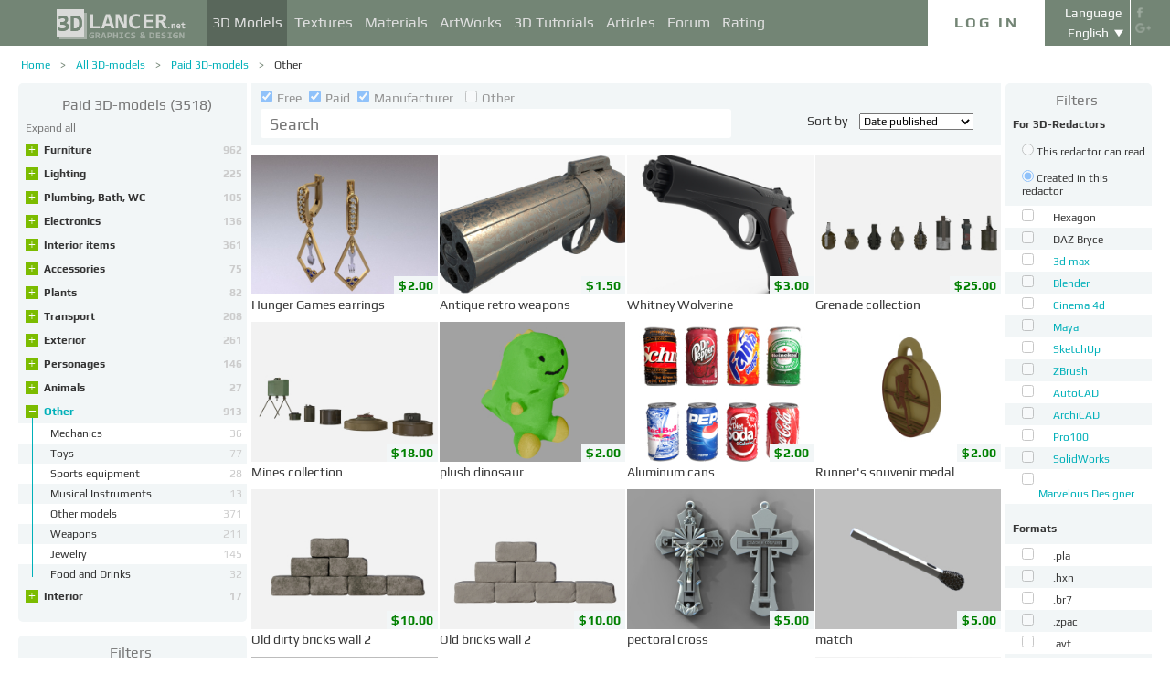

--- FILE ---
content_type: text/html; charset=UTF-8
request_url: https://3dlancer.net/en/paidmodels/other
body_size: 22660
content:
<!DOCTYPE html> <html xmlns="http://www.w3.org/1999/xhtml" prefix="og: http://ogp.me/ns#" lang="en"> <head> <!--[if IE]>
        <script src="http://html5shiv.googlecode.com/svn/trunk/html5.js"></script>
<![endif]--> <title>Other Paid 3d high quality models | 3dlancer.net</title> <meta charset="utf-8"> <link rel="alternate" href="https://3dlancer.net/en/paidmodels/other" hreflang="en" /> <link rel="alternate" href="https://3dlancer.net/ru/paidmodels/raznoe" hreflang="ru" /> <link rel="alternate" href="https://3dlancer.net/uk/paidmodels/rizne" hreflang="uk" /> <link rel="alternate" href="https://3dlancer.net/es/paidmodels/otros" hreflang="es" /> <link rel="alternate" href="https://3dlancer.net/de/paidmodels/andere" hreflang="de" /> <link rel="alternate" href="https://3dlancer.net/fr/paidmodels/autres" hreflang="fr" /> <link rel="alternate" href="https://3dlancer.net/it/paidmodels/altri" hreflang="it" /> <link rel="alternate" href="https://3dlancer.net/tr/paidmodels/diger" hreflang="tr" /> <link rel="alternate" href="https://3dlancer.net/pt/paidmodels/outros" hreflang="pt" /> <link rel="alternate" href="https://3dlancer.net/hi/paidmodels/other" hreflang="hi" /> <link rel="canonical" href="https://3dlancer.net/en/paidmodels/other"/> <link rel="next" href="https://3dlancer.net/en/paidmodels/other?p=2"/> <meta content="Paid 3d models Other high quality for interior designers and visualizers. Earn by selling your copyright 3d models | 3dlancer.net" name="description"> <meta name="google-site-verification" content="aSux871p5t5rB_l5aBUPPZ5js9UEhNNGBqnc4xujo1A" /> <meta name="google-site-verification" content="5UR7IJHDt2K-Auog9IGuXp9dLOacA8xTz30zyJ0BpxE" /> <meta name="google-site-verification" content="LNxDJCw1yXfOixHeF8FdtE38eIq4984W1dzHgHqCOjU" /> <meta name='yandex-verification' content='6286b977bc53db4e' /> <meta name="yandex-verification" content="6286b977bc53db4e" /> <meta name="alexaVerifyID" content="af-GYgGtj0hmdkG1UPPKRML6VNo" /> <meta name="p:domain_verify" content="78e86cb631c9446e2796130a83d1e528"/> <meta name="708a04e6acb6d010490bd8285c7b0ca0" content=""> <!--[if lte IE 7]>
        <link rel="stylesheet" href="css/main-ie7.css">
<![endif]--> <link type="text/css" title="screen style" rel="stylesheet" href="https://3dlancer.net/css/main.min.css?v20180801"/> <link rel="icon" href="https://3dlancer.net/images/favicon.png?20160427" type="image/png" /> <link rel="shortcut icon" href="https://3dlancer.net/images/favicon.png?20160427" type="image/png" /> <link rel="apple-touch-icon" href="https://3dlancer.net/images/apple-touch-icon-76x76-precomposed.png"/> <link rel="apple-touch-icon" sizes="180x180" href="https://3dlancer.net/images/apple-touch-icon-180x180-precomposed.png"/> <link rel="apple-touch-icon-precomposed" sizes="180x180" href="https://3dlancer.net/images/apple-touch-icon-180x180-precomposed.png"/> <link rel="apple-touch-icon" sizes="152x152" href="https://3dlancer.net/images/apple-touch-icon-152x152-precomposed.png"/> <link rel="apple-touch-icon-precomposed" sizes="152x152" href="https://3dlancer.net/images/apple-touch-icon-152x152-precomposed.png"/> <link rel="apple-touch-icon" sizes="120x120" href="https://3dlancer.net/images/apple-touch-icon-120x120-precomposed.png"/> <link rel="apple-touch-icon-precomposed" sizes="120x120" href="https://3dlancer.net/images/apple-touch-icon-120x120-precomposed.png"/> <link rel="apple-touch-icon" sizes="76x76" href="https://3dlancer.net/images/apple-touch-icon-76x76-precomposed.png"/> <link rel="apple-touch-icon-precomposed" sizes="76x76" href="https://3dlancer.net/images/apple-touch-icon-76x76-precomposed.png"/> <!--[if lt IE 8]>
        <script src="http://ie7-js.googlecode.com/svn/version/2.1(beta4)/IE8.js"></script>
<![endif]--> <!--[if lte IE 8]>
        <div style=' clear: both; text-align:center; position: relative;'>
            <a href="http://windows.microsoft.com/en-US/internet-explorer/products/ie/home?ocid=ie6_countdown_bannercode">
                <img src="img/ie-ru.png" height="42" width="820" alt="You are using an outdated browser. For a faster, safer browsing experience, upgrade for free today." />
            </a>
        </div>
<![endif]--> <script>(function(w,d,s,l,i){w[l]=w[l]||[];w[l].push({'gtm.start':
    new Date().getTime(),event:'gtm.js'});var f=d.getElementsByTagName(s)[0],
    j=d.createElement(s),dl=l!='dataLayer'?'&l='+l:'';j.async=true;j.src=
    'https://www.googletagmanager.com/gtm.js?id='+i+dl;f.parentNode.insertBefore(j,f);
    })(window,document,'script','dataLayer','GTM-KTDTZP');</script> <script>
        window.onerror = function(msg,script,line,col,errorObj) {
            x = new XMLHttpRequest();
            console.log('E: '+msg+". line: "+line+". col: "+col);
            console.log(errorObj);
            b = 'msg=' + msg +
              '&script=' + script+':'+line+':'+col +
              '&url=' + '/en/paidmodels/other';
            x.open("POST", '/ajax/jsel', true);
            x.setRequestHeader('Content-Type', 'application/x-www-form-urlencoded')
            x.send(encodeURI(b));
        };
        var downloadsAvailable = 0;
        var downloadsAvailablePaid = 0;
        var languages = {"3":{"id":3,"short":"en","country":"US","long":"eng","full":"English","fullnative":"English"},"2":{"id":2,"short":"ru","country":"RU","long":"rus","full":"Russian","fullnative":"\u0420\u0443\u0441\u0441\u043a\u0438\u0439"},"4":{"id":4,"short":"uk","country":"UA","long":"ukr","full":"Ukrainian","fullnative":"\u0423\u043a\u0440\u0430\u0457\u043d\u0441\u044c\u043a\u0430"},"6":{"id":6,"short":"es","country":"ES","long":"spa","full":"Spanish","fullnative":"Espa\u00f1ol"},"5":{"id":5,"short":"de","country":"DE","long":"deu","full":"German","fullnative":"Deutsch"},"1":{"id":1,"short":"fr","country":"FR","long":"fra","full":"French","fullnative":"Fran\u00e7ais"},"7":{"id":7,"short":"it","long":"ita","full":"Italian","fullnative":"Italiano"},"8":{"id":8,"short":"tr","long":"tur","full":"Turkish","fullnative":"T\u00fcrk\u00e7e"},"9":{"id":9,"short":"pt","long":"por","full":"Portuguese","fullnative":"Portugu\u00eas"},"10":{"id":10,"short":"hi","long":"hin","full":"Hindi","fullnative":"\u0939\u093f\u0928\u094d\u0926\u0940"}};
        var lang = 'en';
        var ln = 'en';
        var lng = 'eng';
        var SERVER = "https://3dlancer.net/";
		var showMobile = 0;
		var userNotStatistical = 1;
        
        function issetProp(e){try{if(e.indexOf(".")>0){var t=e.split("."),n=t.shift();return n=window[n]||window.$.fn[n]||$[n],"undefined"==typeof n?!1:(t.every(function(e){return"object"!=typeof n||"undefined"==typeof n||null===n||!e in n?!1:void(n=n[e])}),!0)}return window[e]||window.$.fn[e]||$[e]}catch(o){}}function getScript(e,t,n,o,i,d,c){startTime=(new Date).getTime(),sTag=document.createElement("script"),"undefined"==typeof d&&(d=!0),sTag.async=!!d,sTag.src=e,sTag.type="text/javascript",document.getElementsByTagName("head")[0].appendChild(sTag),checkReady=function(e,t,n,o){if(issetProp(t))"undefined"==typeof o&&(o=t.indexOf("Loaded")>=0?0:100),window.setTimeout(function(){console.log(":"+e+" ("+o+")"),n&&n(),window.scriptsLoaded[e]=1;try{document.dispatchEvent(new CustomEvent("scrld"+e))}catch(t){var i=document.createEvent("CustomEvent");i.initCustomEvent("scrld"+e,!1,!1,{cmd:"blerg!"})}},o);else{if(currentTime=(new Date).getTime(),lim=2e4,currentTime-startTime>lim)return console.log(":"+e+" fails after "+lim/1e3+" sec"),window.onerror("not loaded: "+e+". after "+lim/1e3+" sec"),!window.scriptNotLoadedReported&&e.indexOf("checkads")<0&&(window.scriptNotLoadedReported=!0),void(i&&i());window.setTimeout(function(){checkReady(e,t,n,o)},20)}},checkReady(t,n,o,c)}function onScript(e,t,n){try{"undefined"==typeof n&&(n=!0),window.scriptsLoaded[e]?n?$(document).ready(function(){t()}):t():("undefined"==typeof UserAgentInfo||window.addEventListener||(UserAgentInfo.strBrowser=1),document.addEventListener?(console.log("addEventListener: "+e),document.addEventListener("scrld"+e,function(o){console.log("firing to listener: "+e),n?$(document).ready(function(){t(o)}):t(o)},!1)):document.attachEvent?(console.log("attachEvent: "+e),document.attachEvent("onscrld"+e,function(o){console.log("firing to listener: "+e),n?$(document).ready(function(){t(o)}):t(o)})):window.onerror("cant dispatch error"),window.scriptsLoaded[e]&&window.onerror(e+" loaded while setting listener"))}catch(o){window.onerror(o)}}window.scriptNotLoadedReported=!1,window.scriptsLoaded=[],getScript("/js/jquery-2.1.3.min.js","jquery","jQuery",function(){window.scriptsToLoad.forEach(function(e){getScript(e.src,e.name,e.check,e.callback,e.failure,!0,e.t)})},function(){getScript("/js/jquery-2.1.3.min.js","jquery","jQuery",function(){window.scriptsToLoad.forEach(function(e){getScript(e.src,e.name,e.check,e.callback,e.failure,!0,e.t)})})});
        
        !function(e){"use strict";var n=function(n,t,o){function i(e){return a.body?e():void setTimeout(function(){i(e)})}function r(){l.addEventListener&&l.removeEventListener("load",r),l.media=o||"all"}var d,a=e.document,l=a.createElement("link");if(t)d=t;else{var s=(a.body||a.getElementsByTagName("head")[0]).childNodes;d=s[s.length-1]}var f=a.styleSheets;l.rel="stylesheet",l.href=n,l.media="only x",i(function(){d.parentNode.insertBefore(l,t?d:d.nextSibling)});var u=function(e){for(var n=l.href,t=f.length;t--;)if(f[t].href===n)return e();setTimeout(function(){u(e)})};return l.addEventListener&&l.addEventListener("load",r),l.onloadcssdefined=u,u(r),l};"undefined"!=typeof exports?exports.loadCSS=n:e.loadCSS=n}("undefined"!=typeof global?global:this);

        onScript('jquery',function() {
            //loadCSS('https://3dlancer.net/css/main.min.css?v2016005231');
                    });

        window.scriptsToLoad = [
            
            {name:'lazyload',check:'lazyloadLoaded',src:'https://3dlancer.net/js/lazyload/jquery.lazyload.min.js?20160706',
                callback : function() {
                                        window.lazyloadd = function(s) {
                        sl = 'img.lazyload';
                        if (s) sl = s+' '+sl;
                        $(sl).addClass('loaded').lazyload({effect:"fadeIn",skip_invisible:true,threshold:500});
                    };
                    lazyloadd();
                }
            }
            ,{name:'frontend',check:'frontendLoaded',src:'https://3dlancer.net/js/frontend.min.js?v20171006'}
            ,{name:'autolinker',check:'Autolinker',src:'https://3dlancer.net/js/Autolinker.js-master/dist/Autolinker.min.js',
                callback : function() {
                    $(document).ready(function(){autolink();});
                }
            }
                                                                                                ,{name:'rangeslider',check:'rangeslider',src:'https://3dlancer.net/js/rangeslider/rangeslider.min.js?20160705'}
                                                            
            ,{name:'checkads',check:'adsPossible',src:'https://3dlancer.net/js/showads.js'}
        ];
        
            </script> <script type="application/ld+json">{"@context":"http://schema.org","@type":"BreadcrumbList","itemListElement":[{"@type":"ListItem","position":1,"item":{"@id":"3dlancer.net","name":"3dlancer.net"}},{"@type":"ListItem","position":2,"item":{"@id":"https://3dlancer.net/en/models","name":"All 3D-models"}},{"@type":"ListItem","position":3,"item":{"@id":"https://3dlancer.net/en/paidmodels","name":"Paid 3D-models"}},{"@type":"ListItem","position":4,"item":{"@id":"https://3dlancer.net/en/paidmodels/other","name":"Other"}}]}</script> </head> <body > <noscript><iframe src="https://www.googletagmanager.com/ns.html?id=GTM-KTDTZP" height="0" width="0" style="display:none;visibility:hidden"></iframe></noscript> <noscript> <div class="red" style="text-align:center;font-size:40px;padding:20px;background-color:#333;">The site requires JavaScript enabled to run correctly!</div> </noscript> <div id="main_wrapper" class="logo-small"> <!---Header--> <header > <div class="nav_block"> <div class="mainWrap"> <a class="logo" href="https://3dlancer.net/en" style="position: absolute; display: inline-block; left: 40px;"> <img src="https://3dlancer.net/images/logo_small3.png" alt="3dlancer.net" /> </a> <nav style="padding-left: 205px;"> <ul> <li class="active"> <a  href="/en/models" class="" >3D Models</a> <ul> <li> <a href="/en/models" class="" >All 3D Models</a> </li> <li> <a href="/en/freemodels" class="" >Free 3D Models</a> </li> <li> <a href="/en/paidmodels" class="" >Paid 3D Models</a> </li> <li> <a href="/en/producermodels" class="" >Manufacturer&apos;s</a> </li> <li> <a rel="nofollow" href="/en/models/favourite" class="" onclick="window.Frontend.offerLogIn();return false;" >&starf; My Favourite</a> </li> <li> <a rel="nofollow" href="/en/profile/models" class="" onclick="window.Frontend.offerLogIn();return false;" >3D Models of mine</a> </li> <li> <a rel="nofollow" onclick="window.Frontend.offerLogIn();return false;" >Buy downloads</a> </li> <li> <a rel="nofollow" href="/en/models/add" class="_an_btn_addmodel_head" onclick="window.Frontend.offerLogIn();return false;" >&plus;&nbsp;Add a Model</a> </li> </ul> </li> <li class=""> <a  href="/en/textures" class="" >Textures</a> <ul> <li> <a href="/en/freetextures" class="" >Free</a> </li> <li> <a href="/en/paidtextures" class="" >Paid</a> </li> <li> <a href="/en/producertextures" class="" >Manufacturer&apos;s</a> </li> <li> <a rel="nofollow" href="/en/textures/favourite" class="" onclick="window.Frontend.offerLogIn();return false;" >&starf; My Favourite</a> </li> <li> <a rel="nofollow" href="/en/profile/textures" class="" onclick="window.Frontend.offerLogIn();return false;" >Textures of mine</a> </li> <li> <a rel="nofollow" href="/en/textures/add" class="_an_btn_addtexture_head" onclick="window.Frontend.offerLogIn();return false;" >&plus;&nbsp;Add a Texture</a> </li> </ul> </li> <li class=""> <a  href="/en/materials" class="" >Materials</a> <ul> <li> <a rel="nofollow" href="/en/profile/materials" class="" onclick="window.Frontend.offerLogIn();return false;" >Materials of mine</a> </li> <li> <a rel="nofollow" href="/en/materials/add" class="_an_btn_addmaterial_head" onclick="window.Frontend.offerLogIn();return false;" >&plus;&nbsp;Add a Material</a> </li> </ul> </li> <li class=""> <a  href="/en/gallery" class="" >ArtWorks</a> <ul> <li> <a href="/en/gallery" class="" >All 3D Visualisations</a> </li> <li> <a href="https://3dlancer.net/en/gallery/interiors" class="">&cir;&nbsp;Interior</a> </li> <li> <a href="https://3dlancer.net/en/gallery/exteriors" class="">&cir;&nbsp;Exterior</a> </li> <li> <a href="https://3dlancer.net/en/gallery/personages" class="">&cir;&nbsp;Personages</a> </li> <li> <a href="https://3dlancer.net/en/gallery/transport" class="">&cir;&nbsp;Transport</a> </li> <li> <a href="https://3dlancer.net/en/gallery/3d-worlds" class="">&cir;&nbsp;3D Worlds</a> </li> <li> <a href="https://3dlancer.net/en/gallery/other" class="">&cir;&nbsp;Other</a> </li> <li> <a  href="/en/gallery/bestworks" class="" >Best ArtWorks</a> </li> <li> <a rel="nofollow" href="/en/gallery/favourite" class="" onclick="window.Frontend.offerLogIn();return false;" >★ My favourite</a> </li> <li> <a rel="nofollow" href="/en/gallery/add" class="_an_btn_addartwork_head" onclick="window.Frontend.offerLogIn();return false;" >+&nbsp;Add an ArtWork</a> </li> </ul> </li> <li class=""> <a  href="/en/lessons" class="" >3D Tutorials</a> <ul> <li> <a href="https://3dlancer.net/en/lessons/3d-max" class="">&cir;&nbsp;3d Max</a> </li> <li> <a href="https://3dlancer.net/en/lessons/v-ray" class="">&cir;&nbsp;V-Ray</a> </li> <li> <a href="https://3dlancer.net/en/lessons/photoshop" class="">&cir;&nbsp;Photoshop</a> </li> <li> <a  rel="nofollow" href="/en/lessons/add" class="_an_btn_addlesson_head" onclick="window.Frontend.offerLogIn();return false;" >&plus;&nbsp;Add a Tutorial</a> </li> </ul> </li> <li class=""> <a  href="/en/articles" class="" >Articles</a> <ul> <li> <a rel="nofollow" href="/en/articles/add" class="_an_btn_addarticle_head" onclick="window.Frontend.offerLogIn();return false;" >&plus;&nbsp;Add an Article</a> </li> </ul> </li> <li class=""> <a  href="/en/forum" class="" >Forum</a> <ul> <li> <a href="https://3dlancer.net/en/forum/3d-max" class="">&cir;&nbsp;3d max</a> </li> <li> <a href="https://3dlancer.net/en/forum/cinema-4d" class="">&cir;&nbsp;Cinema 4d</a> </li> <li> <a href="https://3dlancer.net/en/forum/blender" class="">&cir;&nbsp;Blender</a> </li> <li> <a href="https://3dlancer.net/en/forum/freelance" class="">&cir;&nbsp;FREELANCE</a> </li> <li> <a href="https://3dlancer.net/en/forum/help-me-find" class="">&cir;&nbsp;HELP ME Find</a> </li> <li> <a href="https://3dlancer.net/en/forum/hardware-and-equipment" class="">&cir;&nbsp;Hardware and equipment</a> </li> <li> <a href="https://3dlancer.net/en/forum/community" class="">&cir;&nbsp;Community</a> </li> <li> <a  rel="nofollow" href="/en/forum/add" class="_an_btn_addforum_head" onclick="window.Frontend.offerLogIn();return false;" >&plus;&nbsp;Add a Post</a> </li> </ul> </li> <li class=""> <a  href="/en/rating" class="" >Rating</a> <ul> <li> <a href="https://3dlancer.net/en/help/about-users-rating" class="" >How to earn points</a> </li> </ul> </li> </ul> </nav> <div class="profile_block"> <div class="fr socicons" style="height: 100%;"> <a style="margin-top: 7px;" target="_blank" rel="nofollow" title="facebook" href="http://www.facebook.com/3dlancer.net"><img src="https://3dlancer.net/images/socicon_white_f.png" alt="facebook" /></a> <a target="_blank" rel="nofollow" title="google+" href="https://plus.google.com/u/0/b/104990546295897927160/104990546295897927160/posts"><img src="https://3dlancer.net/images/socicon_white_g.png" alt="google plus" /></a> </div> <div class="fr" style="margin-left: 5px;"> <div class="white" style="margin: 8px 0 2px;text-align: center;">Language</div> <div class="langs"> <span style="">English</span> <ul style="background-color: #738575; color:#fff;"> <li><a href="https://3dlancer.net/ru/paidmodels/raznoe">Русский</a></li> <li><a href="https://3dlancer.net/uk/paidmodels/rizne">Українська</a></li> <li><a href="https://3dlancer.net/es/paidmodels/otros">Español</a></li> <li><a href="https://3dlancer.net/de/paidmodels/andere">Deutsch</a></li> <li><a href="https://3dlancer.net/fr/paidmodels/autres">Français</a></li> <li><a href="https://3dlancer.net/it/paidmodels/altri">Italiano</a></li> <li><a href="https://3dlancer.net/tr/paidmodels/diger">Türkçe</a></li> <li><a href="https://3dlancer.net/pt/paidmodels/outros">Português</a></li> <li><a href="https://3dlancer.net/hi/paidmodels/other">हिन्दी</a></li> </ul> </div> </div> <div id="header_entry" class="entry mrt_big"> <a href="https://3dlancer.net/en/auth" class="button">Log In</a> <div class="container" > <div class="container_content"> <div class="registration"> <div style="color: rgb(123, 187, 0); margin: 0px 0px 25px 30px; font-size: 24px;">Welcome to the 3D-graphics site - 3dlancer.net!</div> <div class="content_registr"> <a rel="nofollow" href="https://3dlancer.net/en/registration" class="form_button _an_btn_reg_head">REGISTRATION</a> <form id="formreg" action="https://3dlancer.net/en/auth" method="post" class="_an_frm_log_head"> <div class="input_block"> <input class="fl" type="text" name="email" placeholder="Email" required onkeyup="if(event.which==13)document.getElementById('formreg').submit();"/> <input class="fr" type="password" name="password" placeholder="Password" required onkeyup="if(event.which==13)document.getElementById('formreg').submit();"/> <div class="clear"></div> </div> <a rel="nofollow" class="form_button _an_btn_log_head" onclick="if (document.getElementById('formreg').checkValidity()) document.getElementById('formreg').submit();">LOG IN</a> <div class="social_icon"> <div style="color: rgb(123, 187, 0); font-size: 20px;">Register or log in through the social networks</div> <ul> <li> <a rel="nofollow" href="https://3dlancer.net/en/auth/vkontakte" class="_an_btn_log_head_soc_vk"> <img src="https://3dlancer.net/images/soc_vk_big.png" width="115" height="115" alt=""/> </a> </li> <li> <a rel="nofollow" href="https://3dlancer.net/en/auth/google" class="_an_btn_log_head_soc_gg"> <img src="https://3dlancer.net/images/soc_g_big.png" width="115" height="115" alt=""/> </a> </li> <li> <a rel="nofollow" href="https://3dlancer.net/en/auth/facebook" class="_an_btn_log_head_soc_fb"> <img src="https://3dlancer.net/images/soc_f_big.png" width="115" height="115" alt=""/> </a> </li> </ul> </div> </form> </div> <div class="info_form"> <div style="font-size: 20px;"><a rel="nofollow" href="https://3dlancer.net/en/forgetpass">Forgot your password?</a></div> <div class="non_mail"><a rel="nofollow" class="_an_btn_nomail" href="https://3dlancer.net/en/confirmemail">Didn&apos;t get an email confirmation letter?</a></div> <div class="mail_info"> <p>Contact us:</p> <!--email_off--> <a href="mailto:info@3dlancer.net">info@3dlancer.net</a> <!--/email_off--> </div> <div class="info_site"> <a href="https://3dlancer.net/en/help" class="big_link">Help</a> <a href="https://3dlancer.net/en/help/about" class="big_link">About</a> </div> </div> </div> </div> </div> </div> <script>   
		
        onScript('jquery', function() {
            $('.entry input').focus(function() {
                var $input = $(this);
                $input.blur(function() {
                    $input.closest('.container').css('visibility','').css('opacity','');
                    $('.entry a.button').removeClass('entry_hover');
                    $('.entry a.button').css('height', '');
                });
                $input.closest('.container').css('visibility','visible').css('opacity',1);
                $('.entry a.button').addClass('entry_hover');

            });
            $('.entry').mouseleave(function() {
                if($('.entry input').is(':focus')) {
                   $('.entry a.button').css('height', '58px');  
                }
                else {
                    $('.entry a.button').css('height', ''); 
                }
            }).mouseenter(function() {
                $('.entry a.button').css('height', '');
            });
        });

    </script> <div class="clear"></div> </div> </div> <div class="clear"></div> </div> <div class="mainWrap"> </div> </header> <!---/Header--> <!---Main Content--> <section class="mainContent" id="content"> <div class="mainWrap"><SCRIPT type="text/javascript">
    function changeUrl(obj) {
		$('form#filters input[name="get[ord]"]').val(obj.value);
		submitFilters();
        //window.location = obj.value;
        return false;
    }
    
    function clearFilters(selector) {
        $(selector).find('input').prop('checked', false);
		$('form#filters input[name="get[keyword]"]').val($('#quick_search .search_input').val().trim());
        $('form#filters').submit();
    }
    
    onScript('jquery',function(){
        $('form#filters .autosubmit input, #features .autosubmit input').change(function(){
			if ($(this).is('input[name^="filters[type]"]') && !$('form#filters input[name^="filters[redactors]"]:checked').length) {
				return false;
			}
            if(window.filterTimeout){
                clearTimeout(window.filterTimeout);
            }
            window.filterTimeout = setTimeout(function() {submitFilters();},1300);
        });
        
        $('.filter-badge, .filter-badge-close').on('mousedown',function(e) {
            console.log(e.which);
            e.preventDefault();
            $this = $(this);
            if ($this.is('.filter-badge')) {
                if (e.which != 2) return false;
                $input = $this.find('.filter-badge-close');
            } else {
                $input = $this
            }
            $this.closest('.filter-badge').css('opacity',0.5);
            $($input.attr('data-input')).click().prop('checked',false);
            if ($('form#filters .autosubmit input[type=checkbox]:checked, #features .autosubmit input[type=checkbox]:checked').length < 1) {
                submitFilters();
            }
        });
        
    });
	
	function submitFilters() {
		if(!$('form#filters input[name^="filters[redactors]"]:checked').length || $('form#filters input[name^="filters[type]"][value=1]:checked').length){
			$('form#filters input[name^="filters[type]"]').prop('checked', false);
		}
		$('form#filters input[name="get[keyword]"]').val($('#quick_search .search_input').val().trim());
        $('#features .autosubmit input:checked').each(function () {
            var $this = $(this);
            var value = $this.val();
            $('form#filters').append($this.clone().hide().val(value));
        });
		$('form#filters').submit();
	}
    
    function download(curtype,id,prod) {
        if ( typeof prod == 'undefined' ) prod = 0;
        if ( window.downloadsAvailable < 1 || (window.downloadsAvailablePaid < 1 && prod) ) { 
            window.PopUp.showpopup('popup_downloads_buy');
            $('.form-service-pay input[name=curtype]').val(curtype);
            $('.form-service-pay input[name=item_id]').val(id);
            $('.form-service-pay input[name=menu]').val(''); 
        } else { 
            window.downloadsAvailablePaid--; 
            window.downloadsAvailable--; 
            window.location = SERVER+'download/models/'+id; 
        } 
        return false;
    }

</SCRIPT> <div class="content_page"> <div class="crumbs_block"> <ul class="crumbs fl"> <li><a href="https://3dlancer.net/en" class="">Home</a></li> <li><a href="https://3dlancer.net/en/models" class="">All 3D-models</a></li> <li><a href="https://3dlancer.net/en/paidmodels" class="">Paid 3D-models</a></li> <li><a href="https://3dlancer.net/en/paidmodels/other" class="black">Other</a></li> </ul> <div class="clear"></div> </div> <div class="sidebar fl"> <div class="menu " style="border-top-right-radius:0;"> <a class="header" style="color: #777;" href="https://3dlancer.net/en/paidmodels"> <h1 class="header" style="display:inline-block;">Paid 3D-models</h1>
                (3518)            </a> <div class="collapser-all dn" onclick="$(this).addClass('dn').next().removeClass('dn').closest('.menu').children('ul').find('li').addClass('folded');">Collapse all</div> <div class="collapser-all " onclick="$(this).addClass('dn').prev().removeClass('dn').closest('.menu').children('ul').find('li').removeClass('folded');">Expand all</div> <ul> <li 
                    class="folded
                            " > <span class="vertical"></span> <span class="collapser collapser-plus " onclick="$(this).closest('li').toggleClass('folded');">&plus;</span> <span class="collapser collapser-minus " onclick="$(this).closest('li').toggleClass('folded');">&ndash;</span> <a  href="https://3dlancer.net/en/paidmodels/furniture">Furniture
                    <span class="count">962</span> </a> <ul> <li class=""> <a href="https://3dlancer.net/en/paidmodels/couches-sofas"> <span style="max-width:180px;float:left;">Couches, sofas</span> <span class="count">150</span> <div class="clear"></div> </a> </li> <li class=""> <a href="https://3dlancer.net/en/paidmodels/beds"> <span style="max-width:180px;float:left;">Beds</span> <span class="count">56</span> <div class="clear"></div> </a> </li> <li class=""> <a href="https://3dlancer.net/en/paidmodels/armchairs-trestle-beds"> <span style="max-width:180px;float:left;">Armchairs, trestle beds</span> <span class="count">126</span> <div class="clear"></div> </a> </li> <li class=""> <a href="https://3dlancer.net/en/paidmodels/chairs-stools"> <span style="max-width:180px;float:left;">Chairs, stools</span> <span class="count">132</span> <div class="clear"></div> </a> </li> <li class=""> <a href="https://3dlancer.net/en/paidmodels/tables-coffee-tables"> <span style="max-width:180px;float:left;">Tables, coffee tables</span> <span class="count">196</span> <div class="clear"></div> </a> </li> <li class=""> <a href="https://3dlancer.net/en/paidmodels/nightstands-dressers-stands"> <span style="max-width:180px;float:left;">Nightstands, dressers, stands, shelves</span> <span class="count">117</span> <div class="clear"></div> </a> </li> <li class=""> <a href="https://3dlancer.net/en/paidmodels/cabinets-and-dressers"> <span style="max-width:180px;float:left;">Cabinets and dressers</span> <span class="count">65</span> <div class="clear"></div> </a> </li> <li class=""> <a href="https://3dlancer.net/en/paidmodels/store-equipment"> <span style="max-width:180px;float:left;">Store equipment</span> <span class="count">11</span> <div class="clear"></div> </a> </li> <li class=""> <a href="https://3dlancer.net/en/paidmodels/kitchen"> <span style="max-width:180px;float:left;">Kitchen</span> <span class="count">34</span> <div class="clear"></div> </a> </li> <li class=""> <a href="https://3dlancer.net/en/paidmodels/furniture-sets"> <span style="max-width:180px;float:left;">Furniture sets</span> <span class="count">59</span> <div class="clear"></div> </a> </li> <li class=""> <a href="https://3dlancer.net/en/paidmodels/for-cafes-bars-restaurants"> <span style="max-width:180px;float:left;">For cafes, bars, restaurants</span> <span class="count">16</span> <div class="clear"></div> </a> </li> </ul> </li> <li 
                    class="folded
                            " > <span class="vertical"></span> <span class="collapser collapser-plus " onclick="$(this).closest('li').toggleClass('folded');">&plus;</span> <span class="collapser collapser-minus " onclick="$(this).closest('li').toggleClass('folded');">&ndash;</span> <a  href="https://3dlancer.net/en/paidmodels/lighting">Lighting
                    <span class="count">225</span> </a> <ul> <li class=""> <a href="https://3dlancer.net/en/paidmodels/chandeliers"> <span style="max-width:180px;float:left;">Chandeliers</span> <span class="count">81</span> <div class="clear"></div> </a> </li> <li class=""> <a href="https://3dlancer.net/en/paidmodels/sconce"> <span style="max-width:180px;float:left;">Sconce</span> <span class="count">29</span> <div class="clear"></div> </a> </li> <li class=""> <a href="https://3dlancer.net/en/paidmodels/floor-lamps"> <span style="max-width:180px;float:left;">Floor lamps</span> <span class="count">16</span> <div class="clear"></div> </a> </li> <li class=""> <a href="https://3dlancer.net/en/paidmodels/street-lighting"> <span style="max-width:180px;float:left;">Street lighting</span> <span class="count">8</span> <div class="clear"></div> </a> </li> <li class=""> <a href="https://3dlancer.net/en/paidmodels/spotlights"> <span style="max-width:180px;float:left;">Spotlights</span> <span class="count">3</span> <div class="clear"></div> </a> </li> <li class=""> <a href="https://3dlancer.net/en/paidmodels/table-lamps"> <span style="max-width:180px;float:left;">Table lamps</span> <span class="count">35</span> <div class="clear"></div> </a> </li> <li class=""> <a href="https://3dlancer.net/en/paidmodels/lighting-kits"> <span style="max-width:180px;float:left;">Lighting Kits</span> <span class="count">5</span> <div class="clear"></div> </a> </li> <li class=""> <a href="https://3dlancer.net/en/paidmodels/hanging-lamps"> <span style="max-width:180px;float:left;">Hanging lamps</span> <span class="count">41</span> <div class="clear"></div> </a> </li> <li class=""> <a href="https://3dlancer.net/en/paidmodels/candles"> <span style="max-width:180px;float:left;">Candles</span> <span class="count">7</span> <div class="clear"></div> </a> </li> </ul> </li> <li 
                    class="folded
                            " > <span class="vertical"></span> <span class="collapser collapser-plus " onclick="$(this).closest('li').toggleClass('folded');">&plus;</span> <span class="collapser collapser-minus " onclick="$(this).closest('li').toggleClass('folded');">&ndash;</span> <a  href="https://3dlancer.net/en/paidmodels/plumbing-bath-wc">Plumbing, Bath, WC
                    <span class="count">105</span> </a> <ul> <li class=""> <a href="https://3dlancer.net/en/paidmodels/radiators"> <span style="max-width:180px;float:left;">Radiators</span> <span class="count">3</span> <div class="clear"></div> </a> </li> <li class=""> <a href="https://3dlancer.net/en/paidmodels/bath-jacuzzi"> <span style="max-width:180px;float:left;">Bath, Jacuzzi</span> <span class="count">15</span> <div class="clear"></div> </a> </li> <li class=""> <a href="https://3dlancer.net/en/paidmodels/bathroom-sinks"> <span style="max-width:180px;float:left;">Bathroom sinks</span> <span class="count">27</span> <div class="clear"></div> </a> </li> <li class=""> <a href="https://3dlancer.net/en/paidmodels/showers-cabins"> <span style="max-width:180px;float:left;">Showers cabins</span> <span class="count">2</span> <div class="clear"></div> </a> </li> <li class=""> <a href="https://3dlancer.net/en/paidmodels/faucets"> <span style="max-width:180px;float:left;">Faucets</span> <span class="count">19</span> <div class="clear"></div> </a> </li> <li class=""> <a href="https://3dlancer.net/en/paidmodels/sinks-for-kitchen"> <span style="max-width:180px;float:left;">Sinks for kitchen</span> <span class="count">12</span> <div class="clear"></div> </a> </li> <li class=""> <a href="https://3dlancer.net/en/paidmodels/toilets-bidets"> <span style="max-width:180px;float:left;">Toilets, bidets</span> <span class="count">13</span> <div class="clear"></div> </a> </li> <li class=""> <a href="https://3dlancer.net/en/paidmodels/things-for-the-bathroom"> <span style="max-width:180px;float:left;">Things for the bathroom</span> <span class="count">6</span> <div class="clear"></div> </a> </li> <li class=""> <a href="https://3dlancer.net/en/paidmodels/furniture-in-the-bathroom"> <span style="max-width:180px;float:left;">Furniture in the bathroom</span> <span class="count">8</span> <div class="clear"></div> </a> </li> </ul> </li> <li 
                    class="folded
                            " > <span class="vertical"></span> <span class="collapser collapser-plus " onclick="$(this).closest('li').toggleClass('folded');">&plus;</span> <span class="collapser collapser-minus " onclick="$(this).closest('li').toggleClass('folded');">&ndash;</span> <a  href="https://3dlancer.net/en/paidmodels/electronics">Electronics
                    <span class="count">136</span> </a> <ul> <li class=""> <a href="https://3dlancer.net/en/paidmodels/washing-machines"> <span style="max-width:180px;float:left;">Washing Machines</span> <span class="count">3</span> <div class="clear"></div> </a> </li> <li class=""> <a href="https://3dlancer.net/en/paidmodels/stoves-cooking-surfaces"> <span style="max-width:180px;float:left;">Stoves, cooking surfaces</span> <span class="count">7</span> <div class="clear"></div> </a> </li> <li class=""> <a href="https://3dlancer.net/en/paidmodels/hoods"> <span style="max-width:180px;float:left;">Cooker hoods</span> <span class="count">3</span> <div class="clear"></div> </a> </li> <li class=""> <a href="https://3dlancer.net/en/paidmodels/air-conditioners"> <span style="max-width:180px;float:left;">Air Conditioners</span> <span class="count">3</span> <div class="clear"></div> </a> </li> <li class=""> <a href="https://3dlancer.net/en/paidmodels/refrigerators"> <span style="max-width:180px;float:left;">Refrigerators</span> <span class="count">5</span> <div class="clear"></div> </a> </li> <li class=""> <a href="https://3dlancer.net/en/paidmodels/kitchen-appliances"> <span style="max-width:180px;float:left;">Kitchen appliances</span> <span class="count">10</span> <div class="clear"></div> </a> </li> <li class=""> <a href="https://3dlancer.net/en/paidmodels/tv"> <span style="max-width:180px;float:left;">TV</span> <span class="count">5</span> <div class="clear"></div> </a> </li> <li class=""> <a href="https://3dlancer.net/en/paidmodels/laptops"> <span style="max-width:180px;float:left;">Laptops</span> <span class="count">5</span> <div class="clear"></div> </a> </li> <li class=""> <a href="https://3dlancer.net/en/paidmodels/pc"> <span style="max-width:180px;float:left;">PC</span> <span class="count">20</span> <div class="clear"></div> </a> </li> <li class=""> <a href="https://3dlancer.net/en/paidmodels/portable-devices"> <span style="max-width:180px;float:left;">Portable devices</span> <span class="count">7</span> <div class="clear"></div> </a> </li> <li class=""> <a href="https://3dlancer.net/en/paidmodels/audio-video"> <span style="max-width:180px;float:left;">Audio video</span> <span class="count">18</span> <div class="clear"></div> </a> </li> <li class=""> <a href="https://3dlancer.net/en/paidmodels/mobile-phones"> <span style="max-width:180px;float:left;">Mobile phones</span> <span class="count">7</span> <div class="clear"></div> </a> </li> <li class=""> <a href="https://3dlancer.net/en/paidmodels/switches-sockets"> <span style="max-width:180px;float:left;">Switches, sockets</span> <span class="count">5</span> <div class="clear"></div> </a> </li> <li class=""> <a href="https://3dlancer.net/en/paidmodels/other-electronics"> <span style="max-width:180px;float:left;">Other Electronics</span> <span class="count">38</span> <div class="clear"></div> </a> </li> </ul> </li> <li 
                    class="folded
                            " > <span class="vertical"></span> <span class="collapser collapser-plus " onclick="$(this).closest('li').toggleClass('folded');">&plus;</span> <span class="collapser collapser-minus " onclick="$(this).closest('li').toggleClass('folded');">&ndash;</span> <a  href="https://3dlancer.net/en/paidmodels/interior-items">Interior items
                    <span class="count">361</span> </a> <ul> <li class=""> <a href="https://3dlancer.net/en/paidmodels/utensil"> <span style="max-width:180px;float:left;">Utensil</span> <span class="count">60</span> <div class="clear"></div> </a> </li> <li class=""> <a href="https://3dlancer.net/en/paidmodels/ceiling"> <span style="max-width:180px;float:left;">Ceiling</span> <span class="count">1</span> <div class="clear"></div> </a> </li> <li class=""> <a href="https://3dlancer.net/en/paidmodels/for-the-office"> <span style="max-width:180px;float:left;">For the Office</span> <span class="count">17</span> <div class="clear"></div> </a> </li> <li class=""> <a href="https://3dlancer.net/en/paidmodels/fireplaces"> <span style="max-width:180px;float:left;">Fireplaces</span> <span class="count">7</span> <div class="clear"></div> </a> </li> <li class=""> <a href="https://3dlancer.net/en/paidmodels/fretwork"> <span style="max-width:180px;float:left;">Fretwork</span> <span class="count">62</span> <div class="clear"></div> </a> </li> <li class=""> <a href="https://3dlancer.net/en/paidmodels/curtains"> <span style="max-width:180px;float:left;">Curtains</span> <span class="count">25</span> <div class="clear"></div> </a> </li> <li class=""> <a href="https://3dlancer.net/en/paidmodels/other-interior"> <span style="max-width:180px;float:left;">Other interior</span> <span class="count">177</span> <div class="clear"></div> </a> </li> <li class=""> <a href="https://3dlancer.net/en/paidmodels/mirrors"> <span style="max-width:180px;float:left;">Mirrors</span> <span class="count">12</span> <div class="clear"></div> </a> </li> </ul> </li> <li 
                    class="folded
                            " > <span class="vertical"></span> <span class="collapser collapser-plus " onclick="$(this).closest('li').toggleClass('folded');">&plus;</span> <span class="collapser collapser-minus " onclick="$(this).closest('li').toggleClass('folded');">&ndash;</span> <a  href="https://3dlancer.net/en/paidmodels/accessories">Accessories
                    <span class="count">75</span> </a> <ul> <li class=""> <a href="https://3dlancer.net/en/paidmodels/doors"> <span style="max-width:180px;float:left;">Doors</span> <span class="count">38</span> <div class="clear"></div> </a> </li> <li class=""> <a href="https://3dlancer.net/en/paidmodels/windows"> <span style="max-width:180px;float:left;">Windows</span> <span class="count">8</span> <div class="clear"></div> </a> </li> <li class=""> <a href="https://3dlancer.net/en/paidmodels/stairs"> <span style="max-width:180px;float:left;">Stairs</span> <span class="count">4</span> <div class="clear"></div> </a> </li> <li class=""> <a href="https://3dlancer.net/en/paidmodels/furniture-handles"> <span style="max-width:180px;float:left;">Furniture handles</span> <span class="count">4</span> <div class="clear"></div> </a> </li> <li class=""> <a href="https://3dlancer.net/en/paidmodels/furniture-fittings"> <span style="max-width:180px;float:left;">Furniture fittings</span> <span class="count">3</span> <div class="clear"></div> </a> </li> <li class=""> <a href="https://3dlancer.net/en/paidmodels/forging"> <span style="max-width:180px;float:left;">Forging</span> <span class="count">12</span> <div class="clear"></div> </a> </li> <li class=""> <a href="https://3dlancer.net/en/paidmodels/other-furniture-accessories"> <span style="max-width:180px;float:left;">Other furniture accessories</span> <span class="count">6</span> <div class="clear"></div> </a> </li> </ul> </li> <li 
                    class="folded
                            " > <span class="vertical"></span> <span class="collapser collapser-plus " onclick="$(this).closest('li').toggleClass('folded');">&plus;</span> <span class="collapser collapser-minus " onclick="$(this).closest('li').toggleClass('folded');">&ndash;</span> <a  href="https://3dlancer.net/en/paidmodels/plants">Plants
                    <span class="count">82</span> </a> <ul> <li class=""> <a href="https://3dlancer.net/en/paidmodels/houseplants"> <span style="max-width:180px;float:left;">Houseplants</span> <span class="count">35</span> <div class="clear"></div> </a> </li> <li class=""> <a href="https://3dlancer.net/en/paidmodels/garden"> <span style="max-width:180px;float:left;">Garden</span> <span class="count">18</span> <div class="clear"></div> </a> </li> <li class=""> <a href="https://3dlancer.net/en/paidmodels/trees"> <span style="max-width:180px;float:left;">Trees</span> <span class="count">22</span> <div class="clear"></div> </a> </li> <li class=""> <a href="https://3dlancer.net/en/paidmodels/grass"> <span style="max-width:180px;float:left;">Grass</span> <span class="count">7</span> <div class="clear"></div> </a> </li> </ul> </li> <li 
                    class="folded
                            " > <span class="vertical"></span> <span class="collapser collapser-plus " onclick="$(this).closest('li').toggleClass('folded');">&plus;</span> <span class="collapser collapser-minus " onclick="$(this).closest('li').toggleClass('folded');">&ndash;</span> <a  href="https://3dlancer.net/en/paidmodels/transport">Transport
                    <span class="count">208</span> </a> <ul> <li class=""> <a href="https://3dlancer.net/en/paidmodels/cars"> <span style="max-width:180px;float:left;">Cars</span> <span class="count">99</span> <div class="clear"></div> </a> </li> <li class=""> <a href="https://3dlancer.net/en/paidmodels/motorcycles"> <span style="max-width:180px;float:left;">Motorcycles</span> <span class="count">4</span> <div class="clear"></div> </a> </li> <li class=""> <a href="https://3dlancer.net/en/paidmodels/passenger-transport"> <span style="max-width:180px;float:left;">Passenger transport</span> <span class="count">16</span> <div class="clear"></div> </a> </li> <li class=""> <a href="https://3dlancer.net/en/paidmodels/civilian-aircraft"> <span style="max-width:180px;float:left;">Civilian aircraft</span> <span class="count">5</span> <div class="clear"></div> </a> </li> <li class=""> <a href="https://3dlancer.net/en/paidmodels/ships-boats"> <span style="max-width:180px;float:left;">Ships, boats</span> <span class="count">29</span> <div class="clear"></div> </a> </li> <li class=""> <a href="https://3dlancer.net/en/paidmodels/special-transportation"> <span style="max-width:180px;float:left;">Special transportation</span> <span class="count">12</span> <div class="clear"></div> </a> </li> <li class=""> <a href="https://3dlancer.net/en/paidmodels/military-aircraft"> <span style="max-width:180px;float:left;">Military aircraft</span> <span class="count">13</span> <div class="clear"></div> </a> </li> <li class=""> <a href="https://3dlancer.net/en/paidmodels/other--vehicles"> <span style="max-width:180px;float:left;">Other vehicles</span> <span class="count">30</span> <div class="clear"></div> </a> </li> </ul> </li> <li 
                    class="folded
                            " > <span class="vertical"></span> <span class="collapser collapser-plus " onclick="$(this).closest('li').toggleClass('folded');">&plus;</span> <span class="collapser collapser-minus " onclick="$(this).closest('li').toggleClass('folded');">&ndash;</span> <a  href="https://3dlancer.net/en/paidmodels/exterior">Exterior
                    <span class="count">261</span> </a> <ul> <li class=""> <a href="https://3dlancer.net/en/paidmodels/houses-cottages"> <span style="max-width:180px;float:left;">Houses, cottages</span> <span class="count">144</span> <div class="clear"></div> </a> </li> <li class=""> <a href="https://3dlancer.net/en/paidmodels/monuments"> <span style="max-width:180px;float:left;">Monuments</span> <span class="count">25</span> <div class="clear"></div> </a> </li> <li class=""> <a href="https://3dlancer.net/en/paidmodels/street"> <span style="max-width:180px;float:left;">Street</span> <span class="count">92</span> <div class="clear"></div> </a> </li> </ul> </li> <li 
                    class="folded
                            " > <span class="vertical"></span> <span class="collapser collapser-plus " onclick="$(this).closest('li').toggleClass('folded');">&plus;</span> <span class="collapser collapser-minus " onclick="$(this).closest('li').toggleClass('folded');">&ndash;</span> <a  href="https://3dlancer.net/en/paidmodels/personages">Personages
                    <span class="count">146</span> </a> <ul> <li class=""> <a href="https://3dlancer.net/en/paidmodels/people"> <span style="max-width:180px;float:left;">People</span> <span class="count">22</span> <div class="clear"></div> </a> </li> <li class=""> <a href="https://3dlancer.net/en/paidmodels/personage"> <span style="max-width:180px;float:left;">Personage</span> <span class="count">82</span> <div class="clear"></div> </a> </li> <li class=""> <a href="https://3dlancer.net/en/paidmodels/anatomy"> <span style="max-width:180px;float:left;">Anatomy</span> <span class="count">13</span> <div class="clear"></div> </a> </li> <li class=""> <a href="https://3dlancer.net/en/paidmodels/clothing"> <span style="max-width:180px;float:left;">Clothing</span> <span class="count">29</span> <div class="clear"></div> </a> </li> </ul> </li> <li 
                    class="folded
                            " > <span class="vertical"></span> <span class="collapser collapser-plus " onclick="$(this).closest('li').toggleClass('folded');">&plus;</span> <span class="collapser collapser-minus " onclick="$(this).closest('li').toggleClass('folded');">&ndash;</span> <a  href="https://3dlancer.net/en/paidmodels/animals">Animals
                    <span class="count">27</span> </a> <ul> <li class=""> <a href="https://3dlancer.net/en/paidmodels/ocean-inhabitants"> <span style="max-width:180px;float:left;">Ocean inhabitants</span> <span class="count">8</span> <div class="clear"></div> </a> </li> <li class=""> <a href="https://3dlancer.net/en/paidmodels/mammals"> <span style="max-width:180px;float:left;">Mammals</span> <span class="count">16</span> <div class="clear"></div> </a> </li> <li class=""> <a href="https://3dlancer.net/en/paidmodels/insects"> <span style="max-width:180px;float:left;">Insects</span> <span class="count">1</span> <div class="clear"></div> </a> </li> <li class=""> <a href="https://3dlancer.net/en/paidmodels/birds"> <span style="max-width:180px;float:left;">Birds</span> <span class="count">2</span> <div class="clear"></div> </a> </li> </ul> </li> <li 
                    class="active
                            " > <span class="vertical"></span> <span class="collapser collapser-plus " onclick="$(this).closest('li').toggleClass('folded');">&plus;</span> <span class="collapser collapser-minus " onclick="$(this).closest('li').toggleClass('folded');">&ndash;</span> <a  href="https://3dlancer.net/en/paidmodels/other">Other
                    <span class="count">913</span> </a> <ul> <li class=""> <a href="https://3dlancer.net/en/paidmodels/mechanics"> <span style="max-width:180px;float:left;">Mechanics</span> <span class="count">36</span> <div class="clear"></div> </a> </li> <li class=""> <a href="https://3dlancer.net/en/paidmodels/toys"> <span style="max-width:180px;float:left;">Toys</span> <span class="count">77</span> <div class="clear"></div> </a> </li> <li class=""> <a href="https://3dlancer.net/en/paidmodels/sports-equipment"> <span style="max-width:180px;float:left;">Sports equipment</span> <span class="count">28</span> <div class="clear"></div> </a> </li> <li class=""> <a href="https://3dlancer.net/en/paidmodels/musical-instruments"> <span style="max-width:180px;float:left;">Musical Instruments</span> <span class="count">13</span> <div class="clear"></div> </a> </li> <li class=""> <a href="https://3dlancer.net/en/paidmodels/other-models"> <span style="max-width:180px;float:left;">Other models</span> <span class="count">371</span> <div class="clear"></div> </a> </li> <li class=""> <a href="https://3dlancer.net/en/paidmodels/weapons"> <span style="max-width:180px;float:left;">Weapons</span> <span class="count">211</span> <div class="clear"></div> </a> </li> <li class=""> <a href="https://3dlancer.net/en/paidmodels/jewelry"> <span style="max-width:180px;float:left;">Jewelry</span> <span class="count">145</span> <div class="clear"></div> </a> </li> <li class=""> <a href="https://3dlancer.net/en/paidmodels/food-and-drinks"> <span style="max-width:180px;float:left;">Food and Drinks</span> <span class="count">32</span> <div class="clear"></div> </a> </li> </ul> </li> <li 
                    class="folded
                            " > <span class="vertical"></span> <span class="collapser collapser-plus " onclick="$(this).closest('li').toggleClass('folded');">&plus;</span> <span class="collapser collapser-minus " onclick="$(this).closest('li').toggleClass('folded');">&ndash;</span> <a  href="https://3dlancer.net/en/paidmodels/interior">Interior
                    <span class="count">17</span> </a> <ul> <li class=""> <a href="https://3dlancer.net/en/paidmodels/interiors"> <span style="max-width:180px;float:left;">Interiors</span> <span class="count">17</span> <div class="clear"></div> </a> </li> </ul> </li> </ul> </div> <div class="clear_big"></div> <div id="features" class="filter_content"> <div class="header">Filters</div> <div class="fr mrt gray">* Under testing</div> <div class="subheader"> <span class="collapser collapser-plus" onclick="$(this).closest('.subheader').toggleClass('folded');">&plus;</span> <span class="collapser collapser-minus" onclick="$(this).closest('.subheader').toggleClass('folded');">&ndash;</span>
                Model for
            </div> <ul class="check_filter autosubmit"> <li> <label> <input type="checkbox" name="filters[modelfor][]" value="25" /> <span >
                                                                    3d printing
                                                            </span> </label> </li> <li> <label> <input type="checkbox" name="filters[modelfor][]" value="23" /> <span >
                                                                    Design
                                                            </span> </label> </li> <li> <label> <input type="checkbox" name="filters[modelfor][]" value="24" /> <span >
                                                                    Games
                                                            </span> </label> </li> </ul> <div class="text_center mtp_small"><a class="gray" onclick="window.PopUp.showpopup('popup_propose_filter');">Propose a filter</a></div> </div> <script>
        
        onScript('jquery',function() {
            
            $('.sidebar .filter_content .subheader').each(function(index) {
                // collapse by default
                $this = $(this);
                $featuresSet = $this.next('ul');
                if (!$featuresSet.find('input:checked').length && index >= 5) {
                    $this.addClass('folded');
                }
            });
            
        });
        
	</script> </div> <div class="center_column fl mrl_small"> <div class="sort_block" style="border-radius:0;"> <div class="sort_container" style="padding: 8px 0;" > <div id="quick_search" class="fl mrt"> <input name="mtype" type="hidden" value="1" /> <input name="ord" type="hidden" value="" /> <input name="filters" type="hidden" value="https://3dlancer.net/en/paidmodels/other" /> <div class="fl" style="min-width: 400px;"> <label class=" mrt_small gray"> <input onchange="quickSearch(event);" class="mrt_small" name="sect[1]" type="checkbox" value="1" checked />Free
                        </label> <label class=" mrt_small gray"> <input onchange="quickSearch(event);" class="mrt_small" name="sect[2]" type="checkbox" value="2" checked />Paid
                        </label> <label class=" mrt_small gray"> <input onchange="quickSearch(event);" class="mrt_small" name="sect[3]" type="checkbox" value="3" checked />Manufacturer
                        </label> <label class=" mrl_small gray"><input onchange="quickSearch(event);" class="mrt_small" name="category" type="checkbox" value="15" />Other</label> </div> <input name="keyword" type="text" onkeyup="quickSearch(event);" class="search_input mtp_small" style="font-size:18px;height:32px;" placeholder="Search" autocomplete="off" value=""/> <div class="mtp fr"> <span>Sort by</span> <select onchange="changeUrl(this);" style="vertical-align:middle !ie;" class="select_sort "> <option selected value="date">Date published</option> <option  value="likes">Likes</option> <option  value="comments">Comments</option> <option  value="views">Views</option> <option  value="price">Price</option> </select> </div> </div> <div class="clear"></div> </div> <div class="clear"></div> </div> <div class="clear_medium"></div> <div class="catalog-models"> <a class="catalog-item" href="https://3dlancer.net/en/paidmodels/jewelry/3dmodel-hunger-games-earrings-108323"> <div class="catalog-item-img"> <img class="lazyload" data-original="https://3dlancer.net/upload/modelimages/323/108323/3D-model-hunger-games-earrings-218679-m.jpg" title="Hunger Games earrings" alt="Hunger Games earrings" src="[data-uri]" /> <noscript><img src="https://3dlancer.net/upload/modelimages/323/108323/3D-model-hunger-games-earrings-218679-m.jpg" title="Hunger Games earrings" alt="Hunger Games earrings" /></noscript> <span class="info_model price"><span  title="US dollar" style="margin-right:2px;">$</span><span class="price-value" >2.00</span></span> </div> <div class="catalog-item-title" title="Hunger Games earrings">Hunger Games earrings</div> </a> <a class="catalog-item" href="https://3dlancer.net/en/paidmodels/weapons/3dmodel-antique-retro-weapons-107094"> <div class="catalog-item-img"> <img class="lazyload" data-original="https://3dlancer.net/upload/modelimages/94/107094/3D-model-antique-retro-weapons-217159-m.jpg" title="Antique retro weapons" alt="Antique retro weapons" src="[data-uri]" /> <noscript><img src="https://3dlancer.net/upload/modelimages/94/107094/3D-model-antique-retro-weapons-217159-m.jpg" title="Antique retro weapons" alt="Antique retro weapons" /></noscript> <span class="info_model price"><span  title="US dollar" style="margin-right:2px;">$</span><span class="price-value" >1.50</span></span> </div> <div class="catalog-item-title" title="Antique retro weapons">Antique retro weapons</div> </a> <a class="catalog-item" href="https://3dlancer.net/en/paidmodels/weapons/3dmodel-whitney-wolverine-107093"> <div class="catalog-item-img"> <img class="lazyload" data-original="https://3dlancer.net/upload/modelimages/93/107093/3D-model-whitney-wolverine-217150-m.jpg" title="Whitney Wolverine" alt="Whitney Wolverine" src="[data-uri]" /> <noscript><img src="https://3dlancer.net/upload/modelimages/93/107093/3D-model-whitney-wolverine-217150-m.jpg" title="Whitney Wolverine" alt="Whitney Wolverine" /></noscript> <span class="info_model price"><span  title="US dollar" style="margin-right:2px;">$</span><span class="price-value" >3.00</span></span> </div> <div class="catalog-item-title" title="Whitney Wolverine">Whitney Wolverine</div> </a> <a class="catalog-item" href="https://3dlancer.net/en/paidmodels/weapons/3dmodel-grenade-collection-106404"> <div class="catalog-item-img"> <img class="lazyload" data-original="https://3dlancer.net/upload/modelimages/404/106404/3D-model-grenade-collection-216346-m.jpg" title="Grenade collection" alt="Grenade collection" src="[data-uri]" /> <noscript><img src="https://3dlancer.net/upload/modelimages/404/106404/3D-model-grenade-collection-216346-m.jpg" title="Grenade collection" alt="Grenade collection" /></noscript> <span class="info_model price"><span  title="US dollar" style="margin-right:2px;">$</span><span class="price-value" >25.00</span></span> </div> <div class="catalog-item-title" title="Grenade collection">Grenade collection</div> </a> <a class="catalog-item" href="https://3dlancer.net/en/paidmodels/other-models/3dmodel-mines-collection-106402"> <div class="catalog-item-img"> <img class="lazyload" data-original="https://3dlancer.net/upload/modelimages/402/106402/3D-model-mines-collection-216320-m.jpg" title="Mines collection" alt="Mines collection" src="[data-uri]" /> <noscript><img src="https://3dlancer.net/upload/modelimages/402/106402/3D-model-mines-collection-216320-m.jpg" title="Mines collection" alt="Mines collection" /></noscript> <span class="info_model price"><span  title="US dollar" style="margin-right:2px;">$</span><span class="price-value" >18.00</span></span> </div> <div class="catalog-item-title" title="Mines collection">Mines collection</div> </a> <a class="catalog-item" href="https://3dlancer.net/en/paidmodels/toys/3dmodel-plush-dinosaur-106371"> <div class="catalog-item-img"> <img class="lazyload" data-original="https://3dlancer.net/upload/modelimages/371/106371/3D-model-plush-dinosaur-216285-m.jpg" title="plush dinosaur" alt="plush dinosaur" src="[data-uri]" /> <noscript><img src="https://3dlancer.net/upload/modelimages/371/106371/3D-model-plush-dinosaur-216285-m.jpg" title="plush dinosaur" alt="plush dinosaur" /></noscript> <span class="info_model price"><span  title="US dollar" style="margin-right:2px;">$</span><span class="price-value" >2.00</span></span> </div> <div class="catalog-item-title" title="plush dinosaur">plush dinosaur</div> </a> <a class="catalog-item" href="https://3dlancer.net/en/paidmodels/food-and-drinks/3dmodel-aluminum-cans-105832"> <div class="catalog-item-img"> <img class="lazyload" data-original="https://3dlancer.net/upload/modelimages/832/105832/3D-model-aluminum-cans-215697-m.jpg" title="Aluminum cans" alt="Aluminum cans" src="[data-uri]" /> <noscript><img src="https://3dlancer.net/upload/modelimages/832/105832/3D-model-aluminum-cans-215697-m.jpg" title="Aluminum cans" alt="Aluminum cans" /></noscript> <span class="info_model price"><span  title="US dollar" style="margin-right:2px;">$</span><span class="price-value" >2.00</span></span> </div> <div class="catalog-item-title" title="Aluminum cans">Aluminum cans</div> </a> <a class="catalog-item" href="https://3dlancer.net/en/paidmodels/sports-equipment/3dmodel-runners-souvenir-medal-105572"> <div class="catalog-item-img"> <img class="lazyload" data-original="https://3dlancer.net/upload/modelimages/572/105572/3D-model-runners-souvenir-medal-215410-m.jpg" title="Runner&#039;s souvenir medal" alt="Runner&#039;s souvenir medal" src="[data-uri]" /> <noscript><img src="https://3dlancer.net/upload/modelimages/572/105572/3D-model-runners-souvenir-medal-215410-m.jpg" title="Runner&#039;s souvenir medal" alt="Runner&#039;s souvenir medal" /></noscript> <span class="info_model price"><span  title="US dollar" style="margin-right:2px;">$</span><span class="price-value" >2.00</span></span> </div> <div class="catalog-item-title" title="Runner&#039;s souvenir medal">Runner&#039;s souvenir medal</div> </a> <a class="catalog-item" href="https://3dlancer.net/en/paidmodels/other-models/3dmodel-old-dirty-bricks-wall-2-105367"> <div class="catalog-item-img"> <img class="lazyload" data-original="https://3dlancer.net/upload/modelimages/367/105367/3D-model-old-dirty-bricks-wall-2-215126-m.jpg" title="Old dirty bricks wall 2" alt="Old dirty bricks wall 2" src="[data-uri]" /> <noscript><img src="https://3dlancer.net/upload/modelimages/367/105367/3D-model-old-dirty-bricks-wall-2-215126-m.jpg" title="Old dirty bricks wall 2" alt="Old dirty bricks wall 2" /></noscript> <span class="info_model price"><span  title="US dollar" style="margin-right:2px;">$</span><span class="price-value" >10.00</span></span> </div> <div class="catalog-item-title" title="Old dirty bricks wall 2">Old dirty bricks wall 2</div> </a> <a class="catalog-item" href="https://3dlancer.net/en/paidmodels/other-models/3dmodel-old-bricks-wall-2-105366"> <div class="catalog-item-img"> <img class="lazyload" data-original="https://3dlancer.net/upload/modelimages/366/105366/3D-model-old-bricks-wall-2-215119-m.jpg" title="Old bricks wall 2" alt="Old bricks wall 2" src="[data-uri]" /> <noscript><img src="https://3dlancer.net/upload/modelimages/366/105366/3D-model-old-bricks-wall-2-215119-m.jpg" title="Old bricks wall 2" alt="Old bricks wall 2" /></noscript> <span class="info_model price"><span  title="US dollar" style="margin-right:2px;">$</span><span class="price-value" >10.00</span></span> </div> <div class="catalog-item-title" title="Old bricks wall 2">Old bricks wall 2</div> </a> <a class="catalog-item" href="https://3dlancer.net/en/paidmodels/jewelry/3dmodel-pectoral-cross-105253"> <div class="catalog-item-img"> <img class="lazyload" data-original="https://3dlancer.net/upload/modelimages/253/105253/3D-model-pectoral-cross-214970-m.jpg" title="pectoral cross" alt="pectoral cross" src="[data-uri]" /> <noscript><img src="https://3dlancer.net/upload/modelimages/253/105253/3D-model-pectoral-cross-214970-m.jpg" title="pectoral cross" alt="pectoral cross" /></noscript> <span class="info_model price"><span  title="US dollar" style="margin-right:2px;">$</span><span class="price-value" >5.00</span></span> </div> <div class="catalog-item-title" title="pectoral cross">pectoral cross</div> </a> <a class="catalog-item" href="https://3dlancer.net/en/paidmodels/jewelry/3dmodel-match-105236"> <div class="catalog-item-img"> <img class="lazyload" data-original="https://3dlancer.net/upload/modelimages/236/105236/3D-model-match-214950-m.jpg" title="match" alt="match" src="[data-uri]" /> <noscript><img src="https://3dlancer.net/upload/modelimages/236/105236/3D-model-match-214950-m.jpg" title="match" alt="match" /></noscript> <span class="info_model price"><span  title="US dollar" style="margin-right:2px;">$</span><span class="price-value" >5.00</span></span> </div> <div class="catalog-item-title" title="match">match</div> </a> <a class="catalog-item" href="https://3dlancer.net/en/paidmodels/jewelry/3dmodel-golden-set-105151"> <div class="catalog-item-img"> <img class="lazyload" data-original="https://3dlancer.net/upload/modelimages/151/105151/3D-model-golden-set-214866-m.jpg" title="Golden Set" alt="Golden Set" src="[data-uri]" /> <noscript><img src="https://3dlancer.net/upload/modelimages/151/105151/3D-model-golden-set-214866-m.jpg" title="Golden Set" alt="Golden Set" /></noscript> <span class="info_model price"><span  title="US dollar" style="margin-right:2px;">$</span><span class="price-value" >10.00</span></span> </div> <div class="catalog-item-title" title="Golden Set">Golden Set</div> </a> <a class="catalog-item" href="https://3dlancer.net/en/paidmodels/other-models/3dmodel-old-dirty-bricks-wall-1-105202"> <div class="catalog-item-img"> <img class="lazyload" data-original="https://3dlancer.net/upload/modelimages/202/105202/3D-model-old-dirty-bricks-wall-1-214897-m.jpg" title="Old dirty bricks wall 1" alt="Old dirty bricks wall 1" src="[data-uri]" /> <noscript><img src="https://3dlancer.net/upload/modelimages/202/105202/3D-model-old-dirty-bricks-wall-1-214897-m.jpg" title="Old dirty bricks wall 1" alt="Old dirty bricks wall 1" /></noscript> <span class="info_model price"><span  title="US dollar" style="margin-right:2px;">$</span><span class="price-value" >10.00</span></span> </div> <div class="catalog-item-title" title="Old dirty bricks wall 1">Old dirty bricks wall 1</div> </a> <a class="catalog-item" href="https://3dlancer.net/en/paidmodels/other-models/3dmodel-old-bricks-wall-1-105201"> <div class="catalog-item-img"> <img class="lazyload" data-original="https://3dlancer.net/upload/modelimages/201/105201/3D-model-old-bricks-wall-1-214890-m.jpg" title="Old bricks wall 1" alt="Old bricks wall 1" src="[data-uri]" /> <noscript><img src="https://3dlancer.net/upload/modelimages/201/105201/3D-model-old-bricks-wall-1-214890-m.jpg" title="Old bricks wall 1" alt="Old bricks wall 1" /></noscript> <span class="info_model price"><span  title="US dollar" style="margin-right:2px;">$</span><span class="price-value" >10.00</span></span> </div> <div class="catalog-item-title" title="Old bricks wall 1">Old bricks wall 1</div> </a> <a class="catalog-item" href="https://3dlancer.net/en/paidmodels/other-models/3dmodel-garbage-container-metal-105200"> <div class="catalog-item-img"> <img class="lazyload" data-original="https://3dlancer.net/upload/modelimages/200/105200/3D-model-garbage-container-metal-214883-m.jpg" title="Garbage container metal" alt="Garbage container metal" src="[data-uri]" /> <noscript><img src="https://3dlancer.net/upload/modelimages/200/105200/3D-model-garbage-container-metal-214883-m.jpg" title="Garbage container metal" alt="Garbage container metal" /></noscript> <span class="info_model price"><span  title="US dollar" style="margin-right:2px;">$</span><span class="price-value" >5.00</span></span> </div> <div class="catalog-item-title" title="Garbage container metal">Garbage container metal</div> </a> <a class="catalog-item" href="https://3dlancer.net/en/paidmodels/other-models/3dmodel-collection-of-paper-cups-with-sleeves-6-sizes-105168"> <div class="catalog-item-img"> <img class="lazyload" data-original="https://3dlancer.net/upload/modelimages/168/105168/3D-model-collection-of-paper-cups-with-sleeves-6-sizes-214832-m.jpg" title="Collection of paper cups with sleeves (6 sizes)" alt="Collection of paper cups with sleeves (6 sizes)" src="[data-uri]" /> <noscript><img src="https://3dlancer.net/upload/modelimages/168/105168/3D-model-collection-of-paper-cups-with-sleeves-6-sizes-214832-m.jpg" title="Collection of paper cups with sleeves (6 sizes)" alt="Collection of paper cups with sleeves (6 sizes)" /></noscript> <span class="info_model price"><span  title="US dollar" style="margin-right:2px;">$</span><span class="price-value" >10.00</span></span> </div> <div class="catalog-item-title" title="Collection of paper cups with sleeves (6 sizes)">Collection of paper cups with sleeves (6 sizes)</div> </a> <a class="catalog-item" href="https://3dlancer.net/en/paidmodels/other-models/3dmodel-collection-of-paper-cups-brown-6-sizes-105120"> <div class="catalog-item-img"> <img class="lazyload" data-original="https://3dlancer.net/upload/modelimages/120/105120/3D-model-collection-of-paper-cups-brown-6-sizes-214745-m.jpg" title="Collection of paper cups brown (6 sizes)" alt="Collection of paper cups brown (6 sizes)" src="[data-uri]" /> <noscript><img src="https://3dlancer.net/upload/modelimages/120/105120/3D-model-collection-of-paper-cups-brown-6-sizes-214745-m.jpg" title="Collection of paper cups brown (6 sizes)" alt="Collection of paper cups brown (6 sizes)" /></noscript> <span class="info_model price"><span  title="US dollar" style="margin-right:2px;">$</span><span class="price-value" >10.00</span></span> </div> <div class="catalog-item-title" title="Collection of paper cups brown (6 sizes)">Collection of paper cups brown (6 sizes)</div> </a> <a class="catalog-item" href="https://3dlancer.net/en/paidmodels/other-models/3dmodel-fire-hydrant-kpa-105117"> <div class="catalog-item-img"> <img class="lazyload" data-original="https://3dlancer.net/upload/modelimages/117/105117/3D-model-fire-hydrant-kpa-214719-m.jpg" title="Fire hydrant KPA" alt="Fire hydrant KPA" src="[data-uri]" /> <noscript><img src="https://3dlancer.net/upload/modelimages/117/105117/3D-model-fire-hydrant-kpa-214719-m.jpg" title="Fire hydrant KPA" alt="Fire hydrant KPA" /></noscript> <span class="info_model price"><span  title="US dollar" style="margin-right:2px;">$</span><span class="price-value" >2.00</span></span> </div> <div class="catalog-item-title" title="Fire hydrant KPA">Fire hydrant KPA</div> </a> <a class="catalog-item" href="https://3dlancer.net/en/paidmodels/other-models/3dmodel-collection-of-paper-cups-6-sizes-105116"> <div class="catalog-item-img"> <img class="lazyload" data-original="https://3dlancer.net/upload/modelimages/116/105116/3D-model-collection-of-paper-cups-6-sizes-214711-m.jpg" title="Collection of paper cups (6 sizes)" alt="Collection of paper cups (6 sizes)" src="[data-uri]" /> <noscript><img src="https://3dlancer.net/upload/modelimages/116/105116/3D-model-collection-of-paper-cups-6-sizes-214711-m.jpg" title="Collection of paper cups (6 sizes)" alt="Collection of paper cups (6 sizes)" /></noscript> <span class="info_model price"><span  title="US dollar" style="margin-right:2px;">$</span><span class="price-value" >10.00</span></span> </div> <div class="catalog-item-title" title="Collection of paper cups (6 sizes)">Collection of paper cups (6 sizes)</div> </a> <a class="catalog-item" href="https://3dlancer.net/en/paidmodels/other-models/3dmodel-porsche-keychain-105113"> <div class="catalog-item-img"> <img class="lazyload" data-original="https://3dlancer.net/upload/modelimages/113/105113/3D-model-porsche-keychain-214700-m.jpg" title="Porsche Keychain" alt="Porsche Keychain" src="[data-uri]" /> <noscript><img src="https://3dlancer.net/upload/modelimages/113/105113/3D-model-porsche-keychain-214700-m.jpg" title="Porsche Keychain" alt="Porsche Keychain" /></noscript> <span class="info_model price"><span  title="US dollar" style="margin-right:2px;">$</span><span class="price-value" >1.50</span></span> </div> <div class="catalog-item-title" title="Porsche Keychain">Porsche Keychain</div> </a> <a class="catalog-item" href="https://3dlancer.net/en/paidmodels/other-models/3dmodel-lexus-keychain-105112"> <div class="catalog-item-img"> <img class="lazyload" data-original="https://3dlancer.net/upload/modelimages/112/105112/3D-model-lexus-keychain-214697-m.jpg" title="LEXUS Keychain" alt="LEXUS Keychain" src="[data-uri]" /> <noscript><img src="https://3dlancer.net/upload/modelimages/112/105112/3D-model-lexus-keychain-214697-m.jpg" title="LEXUS Keychain" alt="LEXUS Keychain" /></noscript> <span class="info_model price"><span  title="US dollar" style="margin-right:2px;">$</span><span class="price-value" >1.50</span></span> </div> <div class="catalog-item-title" title="LEXUS Keychain">LEXUS Keychain</div> </a> <a class="catalog-item" href="https://3dlancer.net/en/paidmodels/other-models/3dmodel-brembo-keychain-105111"> <div class="catalog-item-img"> <img class="lazyload" data-original="https://3dlancer.net/upload/modelimages/111/105111/3D-model-brembo-keychain-214694-m.jpg" title="Brembo Keychain" alt="Brembo Keychain" src="[data-uri]" /> <noscript><img src="https://3dlancer.net/upload/modelimages/111/105111/3D-model-brembo-keychain-214694-m.jpg" title="Brembo Keychain" alt="Brembo Keychain" /></noscript> <span class="info_model price"><span  title="US dollar" style="margin-right:2px;">$</span><span class="price-value" >1.50</span></span> </div> <div class="catalog-item-title" title="Brembo Keychain">Brembo Keychain</div> </a> <a class="catalog-item" href="https://3dlancer.net/en/paidmodels/other-models/3dmodel-concrete-fence-2-types-105110"> <div class="catalog-item-img"> <img class="lazyload" data-original="https://3dlancer.net/upload/modelimages/110/105110/3D-model-concrete-fence-2-types-214687-m.jpg" title="Concrete Fence 2 types" alt="Concrete Fence 2 types" src="[data-uri]" /> <noscript><img src="https://3dlancer.net/upload/modelimages/110/105110/3D-model-concrete-fence-2-types-214687-m.jpg" title="Concrete Fence 2 types" alt="Concrete Fence 2 types" /></noscript> <span class="info_model price"><span  title="US dollar" style="margin-right:2px;">$</span><span class="price-value" >8.00</span></span> </div> <div class="catalog-item-title" title="Concrete Fence 2 types">Concrete Fence 2 types</div> </a> <a class="catalog-item" href="https://3dlancer.net/en/paidmodels/other-models/3dmodel-barrel-for-water-105044"> <div class="catalog-item-img"> <img class="lazyload" data-original="https://3dlancer.net/upload/modelimages/44/105044/3D-model-barrel-for-water-214599-m.jpg" title="Barrel for water" alt="Barrel for water" src="[data-uri]" /> <noscript><img src="https://3dlancer.net/upload/modelimages/44/105044/3D-model-barrel-for-water-214599-m.jpg" title="Barrel for water" alt="Barrel for water" /></noscript> <span class="info_model price"><span  title="US dollar" style="margin-right:2px;">$</span><span class="price-value" >10.00</span></span> </div> <div class="catalog-item-title" title="Barrel for water">Barrel for water</div> </a> <a class="catalog-item" href="https://3dlancer.net/en/paidmodels/other-models/3dmodel-amg-keychain-105010"> <div class="catalog-item-img"> <img class="lazyload" data-original="https://3dlancer.net/upload/modelimages/10/105010/3D-model-amg-keychain-214558-m.jpg" title="AMG Keychain" alt="AMG Keychain" src="[data-uri]" /> <noscript><img src="https://3dlancer.net/upload/modelimages/10/105010/3D-model-amg-keychain-214558-m.jpg" title="AMG Keychain" alt="AMG Keychain" /></noscript> <span class="info_model price"><span  title="US dollar" style="margin-right:2px;">$</span><span class="price-value" >1.50</span></span> </div> <div class="catalog-item-title" title="AMG Keychain">AMG Keychain</div> </a> <a class="catalog-item" href="https://3dlancer.net/en/paidmodels/mechanics/3dmodel-gear-drives-seat-toyota-mark2-104931"> <div class="catalog-item-img"> <img class="lazyload" data-original="https://3dlancer.net/upload/modelimages/931/104931/3D-model-gear-drives-seat-toyota-mark2-214467-m.jpg" title="gear drives seat Toyota mark2" alt="gear drives seat Toyota mark2" src="[data-uri]" /> <noscript><img src="https://3dlancer.net/upload/modelimages/931/104931/3D-model-gear-drives-seat-toyota-mark2-214467-m.jpg" title="gear drives seat Toyota mark2" alt="gear drives seat Toyota mark2" /></noscript> <span class="info_model price"><span  title="US dollar" style="margin-right:2px;">$</span><span class="price-value" >1.50</span></span> </div> <div class="catalog-item-title" title="gear drives seat Toyota mark2">gear drives seat Toyota mark2</div> </a> <a class="catalog-item" href="https://3dlancer.net/en/paidmodels/mechanics/3dmodel-central-lock-repair-kit-honda-crv-2006-2008-104930"> <div class="catalog-item-img"> <img class="lazyload" data-original="https://3dlancer.net/upload/modelimages/930/104930/3D-model-central-lock-repair-kit-honda-crv-2006-2008-214465-m.jpg" title="central lock repair kit honda crv 2006-2008" alt="central lock repair kit honda crv 2006-2008" src="[data-uri]" /> <noscript><img src="https://3dlancer.net/upload/modelimages/930/104930/3D-model-central-lock-repair-kit-honda-crv-2006-2008-214465-m.jpg" title="central lock repair kit honda crv 2006-2008" alt="central lock repair kit honda crv 2006-2008" /></noscript> <span class="info_model price"><span  title="US dollar" style="margin-right:2px;">$</span><span class="price-value" >2.00</span></span> </div> <div class="catalog-item-title" title="central lock repair kit honda crv 2006-2008">central lock repair kit honda crv 2006-2008</div> </a> <a class="catalog-item" href="https://3dlancer.net/en/paidmodels/mechanics/3dmodel-madza-mpv-window-lift-gear-104929"> <div class="catalog-item-img"> <img class="lazyload" data-original="https://3dlancer.net/upload/modelimages/929/104929/3D-model-madza-mpv-window-lift-gear-214463-m.jpg" title="Madza MPV window lift gear" alt="Madza MPV window lift gear" src="[data-uri]" /> <noscript><img src="https://3dlancer.net/upload/modelimages/929/104929/3D-model-madza-mpv-window-lift-gear-214463-m.jpg" title="Madza MPV window lift gear" alt="Madza MPV window lift gear" /></noscript> <span class="info_model price"><span  title="US dollar" style="margin-right:2px;">$</span><span class="price-value" >2.00</span></span> </div> <div class="catalog-item-title" title="Madza MPV window lift gear">Madza MPV window lift gear</div> </a> <a class="catalog-item" href="https://3dlancer.net/en/paidmodels/jewelry/3dmodel-spider-finger-104739"> <div class="catalog-item-img"> <img class="lazyload" data-original="https://3dlancer.net/upload/modelimages/739/104739/3D-model-spider-finger-214222-m.jpg" title="Spider finger" alt="Spider finger" src="[data-uri]" /> <noscript><img src="https://3dlancer.net/upload/modelimages/739/104739/3D-model-spider-finger-214222-m.jpg" title="Spider finger" alt="Spider finger" /></noscript> <span class="info_model price"><span  title="US dollar" style="margin-right:2px;">$</span><span class="price-value" >3.00</span></span> </div> <div class="catalog-item-title" title="Spider finger">Spider finger</div> </a> <a class="catalog-item" href="https://3dlancer.net/en/paidmodels/jewelry/3dmodel-ring-of-st-george-the-victorious-104738"> <div class="catalog-item-img"> <img class="lazyload" data-original="https://3dlancer.net/upload/modelimages/738/104738/3D-model-ring-of-st-george-the-victorious-214219-m.jpg" title="Ring of St. George the Victorious" alt="Ring of St. George the Victorious" src="[data-uri]" /> <noscript><img src="https://3dlancer.net/upload/modelimages/738/104738/3D-model-ring-of-st-george-the-victorious-214219-m.jpg" title="Ring of St. George the Victorious" alt="Ring of St. George the Victorious" /></noscript> <span class="info_model price"><span  title="US dollar" style="margin-right:2px;">$</span><span class="price-value" >3.00</span></span> </div> <div class="catalog-item-title" title="Ring of St. George the Victorious">Ring of St. George the Victorious</div> </a> <a class="catalog-item" href="https://3dlancer.net/en/paidmodels/jewelry/3dmodel-wedding-rings-for-medical-workers-104736"> <div class="catalog-item-img"> <img class="lazyload" data-original="https://3dlancer.net/upload/modelimages/736/104736/3D-model-wedding-rings-for-medical-workers-214212-m.jpg" title="Wedding rings for medical workers" alt="Wedding rings for medical workers" src="[data-uri]" /> <noscript><img src="https://3dlancer.net/upload/modelimages/736/104736/3D-model-wedding-rings-for-medical-workers-214212-m.jpg" title="Wedding rings for medical workers" alt="Wedding rings for medical workers" /></noscript> <span class="info_model price"><span  title="US dollar" style="margin-right:2px;">$</span><span class="price-value" >2.00</span></span> </div> <div class="catalog-item-title" title="Wedding rings for medical workers">Wedding rings for medical workers</div> </a> <a class="catalog-item" href="https://3dlancer.net/en/paidmodels/jewelry/3dmodel-ring-for-a-round-stone-104735"> <div class="catalog-item-img"> <img class="lazyload" data-original="https://3dlancer.net/upload/modelimages/735/104735/3D-model-ring-for-a-round-stone-214209-m.jpg" title="Ring for a round stone" alt="Ring for a round stone" src="[data-uri]" /> <noscript><img src="https://3dlancer.net/upload/modelimages/735/104735/3D-model-ring-for-a-round-stone-214209-m.jpg" title="Ring for a round stone" alt="Ring for a round stone" /></noscript> <span class="info_model price"><span  title="US dollar" style="margin-right:2px;">$</span><span class="price-value" >2.00</span></span> </div> <div class="catalog-item-title" title="Ring for a round stone">Ring for a round stone</div> </a> <a class="catalog-item" href="https://3dlancer.net/en/paidmodels/jewelry/3dmodel-butterfly-ring-for-printing-104734"> <div class="catalog-item-img"> <img class="lazyload" data-original="https://3dlancer.net/upload/modelimages/734/104734/3D-model-butterfly-ring-for-printing-214206-m.jpg" title="Butterfly Ring for Printing" alt="Butterfly Ring for Printing" src="[data-uri]" /> <noscript><img src="https://3dlancer.net/upload/modelimages/734/104734/3D-model-butterfly-ring-for-printing-214206-m.jpg" title="Butterfly Ring for Printing" alt="Butterfly Ring for Printing" /></noscript> <span class="info_model price"><span  title="US dollar" style="margin-right:2px;">$</span><span class="price-value" >1.50</span></span> </div> <div class="catalog-item-title" title="Butterfly Ring for Printing">Butterfly Ring for Printing</div> </a> <a class="catalog-item" href="https://3dlancer.net/en/paidmodels/jewelry/3dmodel-earrings-104737"> <div class="catalog-item-img"> <img class="lazyload" data-original="https://3dlancer.net/upload/modelimages/737/104737/3D-model-earrings-214215-m.jpg" title="Earrings" alt="Earrings" src="[data-uri]" /> <noscript><img src="https://3dlancer.net/upload/modelimages/737/104737/3D-model-earrings-214215-m.jpg" title="Earrings" alt="Earrings" /></noscript> <span class="info_model price"><span  title="US dollar" style="margin-right:2px;">$</span><span class="price-value" >7.00</span></span> </div> <div class="catalog-item-title" title="Earrings">Earrings</div> </a> <a class="catalog-item" href="https://3dlancer.net/en/paidmodels/other-models/3dmodel-souvenir-flag-of-kazakhstan-104880"> <div class="catalog-item-img"> <img class="lazyload" data-original="https://3dlancer.net/upload/modelimages/880/104880/3D-model-souvenir-flag-of-kazakhstan-214394-m.jpg" title="Souvenir Flag of Kazakhstan" alt="Souvenir Flag of Kazakhstan" src="[data-uri]" /> <noscript><img src="https://3dlancer.net/upload/modelimages/880/104880/3D-model-souvenir-flag-of-kazakhstan-214394-m.jpg" title="Souvenir Flag of Kazakhstan" alt="Souvenir Flag of Kazakhstan" /></noscript> <span class="info_model price"><span  title="US dollar" style="margin-right:2px;">$</span><span class="price-value" >10.00</span></span> </div> <div class="catalog-item-title" title="Souvenir Flag of Kazakhstan">Souvenir Flag of Kazakhstan</div> </a> <a class="catalog-item" href="https://3dlancer.net/en/paidmodels/other-models/3dmodel-luxury-watch-display-04-104862"> <div class="catalog-item-img"> <img class="lazyload" data-original="https://3dlancer.net/upload/modelimages/862/104862/3D-model-luxury-watch-display-04-214358-m.jpg" title="Luxury Watch Display 04" alt="Luxury Watch Display 04" src="[data-uri]" /> <noscript><img src="https://3dlancer.net/upload/modelimages/862/104862/3D-model-luxury-watch-display-04-214358-m.jpg" title="Luxury Watch Display 04" alt="Luxury Watch Display 04" /></noscript> <span class="info_model price"><span  title="US dollar" style="margin-right:2px;">$</span><span class="price-value" >3.70</span></span> </div> <div class="catalog-item-title" title="Luxury Watch Display 04">Luxury Watch Display 04</div> </a> <a class="catalog-item" href="https://3dlancer.net/en/paidmodels/other-models/3dmodel-rubber-tiles-500x500x40-104310"> <div class="catalog-item-img"> <img class="lazyload" data-original="https://3dlancer.net/upload/modelimages/310/104310/3D-model-rubber-tiles-500x500x40-213677-m.jpg" title="Rubber tiles 500x500x40" alt="Rubber tiles 500x500x40" src="[data-uri]" /> <noscript><img src="https://3dlancer.net/upload/modelimages/310/104310/3D-model-rubber-tiles-500x500x40-213677-m.jpg" title="Rubber tiles 500x500x40" alt="Rubber tiles 500x500x40" /></noscript> <span class="info_model price"><span  title="US dollar" style="margin-right:2px;">$</span><span class="price-value" >5.00</span></span> </div> <div class="catalog-item-title" title="Rubber tiles 500x500x40">Rubber tiles 500x500x40</div> </a> <a class="catalog-item" href="https://3dlancer.net/en/paidmodels/other-models/3dmodel-rubber-tiles-500x500x30-104309"> <div class="catalog-item-img"> <img class="lazyload" data-original="https://3dlancer.net/upload/modelimages/309/104309/3D-model-rubber-tiles-500x500x30-213670-m.jpg" title="Rubber tiles 500x500x30" alt="Rubber tiles 500x500x30" src="[data-uri]" /> <noscript><img src="https://3dlancer.net/upload/modelimages/309/104309/3D-model-rubber-tiles-500x500x30-213670-m.jpg" title="Rubber tiles 500x500x30" alt="Rubber tiles 500x500x30" /></noscript> <span class="info_model price"><span  title="US dollar" style="margin-right:2px;">$</span><span class="price-value" >5.00</span></span> </div> <div class="catalog-item-title" title="Rubber tiles 500x500x30">Rubber tiles 500x500x30</div> </a> <a class="catalog-item" href="https://3dlancer.net/en/paidmodels/other-models/3dmodel-rubber-tiles-500x500x20-104308"> <div class="catalog-item-img"> <img class="lazyload" data-original="https://3dlancer.net/upload/modelimages/308/104308/3D-model-rubber-tiles-500x500x20-213663-m.jpg" title="Rubber tiles 500x500x20" alt="Rubber tiles 500x500x20" src="[data-uri]" /> <noscript><img src="https://3dlancer.net/upload/modelimages/308/104308/3D-model-rubber-tiles-500x500x20-213663-m.jpg" title="Rubber tiles 500x500x20" alt="Rubber tiles 500x500x20" /></noscript> <span class="info_model price"><span  title="US dollar" style="margin-right:2px;">$</span><span class="price-value" >5.00</span></span> </div> <div class="catalog-item-title" title="Rubber tiles 500x500x20">Rubber tiles 500x500x20</div> </a> <a class="catalog-item" href="https://3dlancer.net/en/paidmodels/toys/3dmodel-lego-bricks-104291"> <div class="catalog-item-img"> <img class="lazyload" data-original="https://3dlancer.net/upload/modelimages/291/104291/3D-model-lego-bricks-213640-m.jpg" title="Lego bricks" alt="Lego bricks" src="[data-uri]" /> <noscript><img src="https://3dlancer.net/upload/modelimages/291/104291/3D-model-lego-bricks-213640-m.jpg" title="Lego bricks" alt="Lego bricks" /></noscript> <span class="info_model price"><span  title="US dollar" style="margin-right:2px;">$</span><span class="price-value" >5.00</span></span> </div> <div class="catalog-item-title" title="Lego bricks">Lego bricks</div> </a> <a class="catalog-item" href="https://3dlancer.net/en/paidmodels/other-models/3dmodel-wood-fox-103752"> <div class="catalog-item-img"> <img class="lazyload" data-original="https://3dlancer.net/upload/modelimages/752/103752/3D-model-wood-fox-212949-m.jpg" title="Wood Fox" alt="Wood Fox" src="[data-uri]" /> <noscript><img src="https://3dlancer.net/upload/modelimages/752/103752/3D-model-wood-fox-212949-m.jpg" title="Wood Fox" alt="Wood Fox" /></noscript> <span class="info_model price"><span  title="US dollar" style="margin-right:2px;">$</span><span class="price-value" >7.00</span></span> </div> <div class="catalog-item-title" title="Wood Fox">Wood Fox</div> </a> <a class="catalog-item" href="https://3dlancer.net/en/paidmodels/other-models/3dmodel-metal-fox-103751"> <div class="catalog-item-img"> <img class="lazyload" data-original="https://3dlancer.net/upload/modelimages/751/103751/3D-model-metal-fox-212942-m.jpg" title="Metal Fox" alt="Metal Fox" src="[data-uri]" /> <noscript><img src="https://3dlancer.net/upload/modelimages/751/103751/3D-model-metal-fox-212942-m.jpg" title="Metal Fox" alt="Metal Fox" /></noscript> <span class="info_model price"><span  title="US dollar" style="margin-right:2px;">$</span><span class="price-value" >7.00</span></span> </div> <div class="catalog-item-title" title="Metal Fox">Metal Fox</div> </a> <a class="catalog-item" href="https://3dlancer.net/en/paidmodels/other-models/3dmodel-wood-bird-woodpecker-103713"> <div class="catalog-item-img"> <img class="lazyload" data-original="https://3dlancer.net/upload/modelimages/713/103713/3D-model-wood-bird-woodpecker-212850-m.jpg" title="Wood bird woodpecker" alt="Wood bird woodpecker" src="[data-uri]" /> <noscript><img src="https://3dlancer.net/upload/modelimages/713/103713/3D-model-wood-bird-woodpecker-212850-m.jpg" title="Wood bird woodpecker" alt="Wood bird woodpecker" /></noscript> <span class="info_model price"><span  title="US dollar" style="margin-right:2px;">$</span><span class="price-value" >6.00</span></span> </div> <div class="catalog-item-title" title="Wood bird woodpecker">Wood bird woodpecker</div> </a> <a class="catalog-item" href="https://3dlancer.net/en/paidmodels/other-models/3dmodel-wood-penguin-103695"> <div class="catalog-item-img"> <img class="lazyload" data-original="https://3dlancer.net/upload/modelimages/695/103695/3D-model-wood-penguin-212820-m.jpg" title="Wood penguin" alt="Wood penguin" src="[data-uri]" /> <noscript><img src="https://3dlancer.net/upload/modelimages/695/103695/3D-model-wood-penguin-212820-m.jpg" title="Wood penguin" alt="Wood penguin" /></noscript> <span class="info_model price"><span  title="US dollar" style="margin-right:2px;">$</span><span class="price-value" >6.00</span></span> </div> <div class="catalog-item-title" title="Wood penguin">Wood penguin</div> </a> <a class="catalog-item" href="https://3dlancer.net/en/paidmodels/weapons/3dmodel-bow-and-arrow-103693"> <div class="catalog-item-img"> <img class="lazyload" data-original="https://3dlancer.net/upload/modelimages/693/103693/3D-model-bow-and-arrow-212799-m.jpg" title="Bow and arrow" alt="Bow and arrow" src="[data-uri]" /> <noscript><img src="https://3dlancer.net/upload/modelimages/693/103693/3D-model-bow-and-arrow-212799-m.jpg" title="Bow and arrow" alt="Bow and arrow" /></noscript> <span class="info_model price"><span  title="US dollar" style="margin-right:2px;">$</span><span class="price-value" >12.00</span></span> </div> <div class="catalog-item-title" title="Bow and arrow">Bow and arrow</div> </a> <a class="catalog-item" href="https://3dlancer.net/en/paidmodels/other-models/3dmodel-old-dirty-bricks-collection-103676"> <div class="catalog-item-img"> <img class="lazyload" data-original="https://3dlancer.net/upload/modelimages/676/103676/3D-model-old-dirty-bricks-collection-212768-m.jpg" title="Old dirty bricks collection" alt="Old dirty bricks collection" src="[data-uri]" /> <noscript><img src="https://3dlancer.net/upload/modelimages/676/103676/3D-model-old-dirty-bricks-collection-212768-m.jpg" title="Old dirty bricks collection" alt="Old dirty bricks collection" /></noscript> <span class="info_model price"><span  title="US dollar" style="margin-right:2px;">$</span><span class="price-value" >12.00</span></span> </div> <div class="catalog-item-title" title="Old dirty bricks collection">Old dirty bricks collection</div> </a> <a class="catalog-item" href="https://3dlancer.net/en/paidmodels/other-models/3dmodel-old-bricks-collection-103675"> <div class="catalog-item-img"> <img class="lazyload" data-original="https://3dlancer.net/upload/modelimages/675/103675/3D-model-old-bricks-collection-212760-m.jpg" title="Old bricks collection" alt="Old bricks collection" src="[data-uri]" /> <noscript><img src="https://3dlancer.net/upload/modelimages/675/103675/3D-model-old-bricks-collection-212760-m.jpg" title="Old bricks collection" alt="Old bricks collection" /></noscript> <span class="info_model price"><span  title="US dollar" style="margin-right:2px;">$</span><span class="price-value" >12.00</span></span> </div> <div class="catalog-item-title" title="Old bricks collection">Old bricks collection</div> </a> <a class="catalog-item" href="https://3dlancer.net/en/paidmodels/other-models/3dmodel-collection-of-round-numbers-white-103605"> <div class="catalog-item-img"> <img class="lazyload" data-original="https://3dlancer.net/upload/modelimages/605/103605/3D-model-collection-of-round-numbers-white-212681-m.jpg" title="Collection of round numbers white" alt="Collection of round numbers white" src="[data-uri]" /> <noscript><img src="https://3dlancer.net/upload/modelimages/605/103605/3D-model-collection-of-round-numbers-white-212681-m.jpg" title="Collection of round numbers white" alt="Collection of round numbers white" /></noscript> <span class="info_model price"><span  title="US dollar" style="margin-right:2px;">$</span><span class="price-value" >10.00</span></span> </div> <div class="catalog-item-title" title="Collection of round numbers white">Collection of round numbers white</div> </a> <a class="catalog-item" href="https://3dlancer.net/en/paidmodels/other-models/3dmodel-collection-of-round-numbers-green-103604"> <div class="catalog-item-img"> <img class="lazyload" data-original="https://3dlancer.net/upload/modelimages/604/103604/3D-model-collection-of-round-numbers-green-212673-m.jpg" title="Collection of round numbers green" alt="Collection of round numbers green" src="[data-uri]" /> <noscript><img src="https://3dlancer.net/upload/modelimages/604/103604/3D-model-collection-of-round-numbers-green-212673-m.jpg" title="Collection of round numbers green" alt="Collection of round numbers green" /></noscript> <span class="info_model price"><span  title="US dollar" style="margin-right:2px;">$</span><span class="price-value" >10.00</span></span> </div> <div class="catalog-item-title" title="Collection of round numbers green">Collection of round numbers green</div> </a> <a class="catalog-item" href="https://3dlancer.net/en/paidmodels/other-models/3dmodel-collection-of-round-numbers-red-103603"> <div class="catalog-item-img"> <img class="lazyload" data-original="https://3dlancer.net/upload/modelimages/603/103603/3D-model-collection-of-round-numbers-red-212665-m.jpg" title="Collection of round numbers red" alt="Collection of round numbers red" src="[data-uri]" /> <noscript><img src="https://3dlancer.net/upload/modelimages/603/103603/3D-model-collection-of-round-numbers-red-212665-m.jpg" title="Collection of round numbers red" alt="Collection of round numbers red" /></noscript> <span class="info_model price"><span  title="US dollar" style="margin-right:2px;">$</span><span class="price-value" >10.00</span></span> </div> <div class="catalog-item-title" title="Collection of round numbers red">Collection of round numbers red</div> </a> <a class="catalog-item" href="https://3dlancer.net/en/paidmodels/other-models/3dmodel-collection-of-round-numbers-blue-103602"> <div class="catalog-item-img"> <img class="lazyload" data-original="https://3dlancer.net/upload/modelimages/602/103602/3D-model-collection-of-round-numbers-blue-212657-m.jpg" title="Collection of round numbers blue" alt="Collection of round numbers blue" src="[data-uri]" /> <noscript><img src="https://3dlancer.net/upload/modelimages/602/103602/3D-model-collection-of-round-numbers-blue-212657-m.jpg" title="Collection of round numbers blue" alt="Collection of round numbers blue" /></noscript> <span class="info_model price"><span  title="US dollar" style="margin-right:2px;">$</span><span class="price-value" >10.00</span></span> </div> <div class="catalog-item-title" title="Collection of round numbers blue">Collection of round numbers blue</div> </a> <a class="catalog-item" href="https://3dlancer.net/en/paidmodels/other-models/3dmodel-collection-of-round-numbers-black-103601"> <div class="catalog-item-img"> <img class="lazyload" data-original="https://3dlancer.net/upload/modelimages/601/103601/3D-model-collection-of-round-numbers-black-212649-m.jpg" title="Collection of round numbers black" alt="Collection of round numbers black" src="[data-uri]" /> <noscript><img src="https://3dlancer.net/upload/modelimages/601/103601/3D-model-collection-of-round-numbers-black-212649-m.jpg" title="Collection of round numbers black" alt="Collection of round numbers black" /></noscript> <span class="info_model price"><span  title="US dollar" style="margin-right:2px;">$</span><span class="price-value" >10.00</span></span> </div> <div class="catalog-item-title" title="Collection of round numbers black">Collection of round numbers black</div> </a> <a class="catalog-item" href="https://3dlancer.net/en/paidmodels/other-models/3dmodel-wood-tree-decor-collection-103585"> <div class="catalog-item-img"> <img class="lazyload" data-original="https://3dlancer.net/upload/modelimages/585/103585/3D-model-wood-tree-decor-collection-212627-m.jpg" title="Wood tree decor collection" alt="Wood tree decor collection" src="[data-uri]" /> <noscript><img src="https://3dlancer.net/upload/modelimages/585/103585/3D-model-wood-tree-decor-collection-212627-m.jpg" title="Wood tree decor collection" alt="Wood tree decor collection" /></noscript> <span class="info_model price"><span  title="US dollar" style="margin-right:2px;">$</span><span class="price-value" >10.00</span></span> </div> <div class="catalog-item-title" title="Wood tree decor collection">Wood tree decor collection</div> </a> <a class="catalog-item" href="https://3dlancer.net/en/paidmodels/other-models/3dmodel-garbage-bags-103473"> <div class="catalog-item-img"> <img class="lazyload" data-original="https://3dlancer.net/upload/modelimages/473/103473/3D-model-garbage-bags-212487-m.jpg" title="Garbage Bags" alt="Garbage Bags" src="[data-uri]" /> <noscript><img src="https://3dlancer.net/upload/modelimages/473/103473/3D-model-garbage-bags-212487-m.jpg" title="Garbage Bags" alt="Garbage Bags" /></noscript> <span class="info_model price"><span  title="US dollar" style="margin-right:2px;">$</span><span class="price-value" >2.00</span></span> </div> <div class="catalog-item-title" title="Garbage Bags">Garbage Bags</div> </a> <a class="catalog-item" href="https://3dlancer.net/en/paidmodels/other-models/3dmodel-road-barriers-collection-18-items-103457"> <div class="catalog-item-img"> <img class="lazyload" data-original="https://3dlancer.net/upload/modelimages/457/103457/3D-model-road-barriers-collection-18-items-212465-m.jpg" title="Road barriers collection 18 items" alt="Road barriers collection 18 items" src="[data-uri]" /> <noscript><img src="https://3dlancer.net/upload/modelimages/457/103457/3D-model-road-barriers-collection-18-items-212465-m.jpg" title="Road barriers collection 18 items" alt="Road barriers collection 18 items" /></noscript> <span class="info_model price"><span  title="US dollar" style="margin-right:2px;">$</span><span class="price-value" >22.00</span></span> </div> <div class="catalog-item-title" title="Road barriers collection 18 items">Road barriers collection 18 items</div> </a> <a class="catalog-item" href="https://3dlancer.net/en/paidmodels/other-models/3dmodel-road-barrier-collection-103456"> <div class="catalog-item-img"> <img class="lazyload" data-original="https://3dlancer.net/upload/modelimages/456/103456/3D-model-road-barrier-collection-212458-m.jpg" title="Road barrier collection" alt="Road barrier collection" src="[data-uri]" /> <noscript><img src="https://3dlancer.net/upload/modelimages/456/103456/3D-model-road-barrier-collection-212458-m.jpg" title="Road barrier collection" alt="Road barrier collection" /></noscript> <span class="info_model price"><span  title="US dollar" style="margin-right:2px;">$</span><span class="price-value" >12.00</span></span> </div> <div class="catalog-item-title" title="Road barrier collection">Road barrier collection</div> </a> <a class="catalog-item" href="https://3dlancer.net/en/paidmodels/other-models/3dmodel-bullets-mondragon-and-mauser-103440"> <div class="catalog-item-img"> <img class="lazyload" data-original="https://3dlancer.net/upload/modelimages/440/103440/3D-model-bullets-mondragon-and-mauser-212432-m.jpg" title="Bullets Mondragon and Mauser" alt="Bullets Mondragon and Mauser" src="[data-uri]" /> <noscript><img src="https://3dlancer.net/upload/modelimages/440/103440/3D-model-bullets-mondragon-and-mauser-212432-m.jpg" title="Bullets Mondragon and Mauser" alt="Bullets Mondragon and Mauser" /></noscript> <span class="info_model price"><span  title="US dollar" style="margin-right:2px;">$</span><span class="price-value" >10.00</span></span> </div> <div class="catalog-item-title" title="Bullets Mondragon and Mauser">Bullets Mondragon and Mauser</div> </a> <a class="catalog-item" href="https://3dlancer.net/en/paidmodels/other-models/3dmodel-road-pole-100-cm-103370"> <div class="catalog-item-img"> <img class="lazyload" data-original="https://3dlancer.net/upload/modelimages/370/103370/3D-model-road-pole-100-cm-212291-m.jpg" title="Road pole 100 cm" alt="Road pole 100 cm" src="[data-uri]" /> <noscript><img src="https://3dlancer.net/upload/modelimages/370/103370/3D-model-road-pole-100-cm-212291-m.jpg" title="Road pole 100 cm" alt="Road pole 100 cm" /></noscript> <span class="info_model price"><span  title="US dollar" style="margin-right:2px;">$</span><span class="price-value" >5.00</span></span> </div> <div class="catalog-item-title" title="Road pole 100 cm">Road pole 100 cm</div> </a> <a class="catalog-item" href="https://3dlancer.net/en/paidmodels/other-models/3dmodel-road-pole-75-cm-103369"> <div class="catalog-item-img"> <img class="lazyload" data-original="https://3dlancer.net/upload/modelimages/369/103369/3D-model-road-pole-75-cm-212284-m.jpg" title="Road pole 75 cm" alt="Road pole 75 cm" src="[data-uri]" /> <noscript><img src="https://3dlancer.net/upload/modelimages/369/103369/3D-model-road-pole-75-cm-212284-m.jpg" title="Road pole 75 cm" alt="Road pole 75 cm" /></noscript> <span class="info_model price"><span  title="US dollar" style="margin-right:2px;">$</span><span class="price-value" >5.00</span></span> </div> <div class="catalog-item-title" title="Road pole 75 cm">Road pole 75 cm</div> </a> <a class="catalog-item" href="https://3dlancer.net/en/paidmodels/other-models/3dmodel-road-pole-60-cm-103368"> <div class="catalog-item-img"> <img class="lazyload" data-original="https://3dlancer.net/upload/modelimages/368/103368/3D-model-road-pole-60-cm-212277-m.jpg" title="Road pole 60 cm" alt="Road pole 60 cm" src="[data-uri]" /> <noscript><img src="https://3dlancer.net/upload/modelimages/368/103368/3D-model-road-pole-60-cm-212277-m.jpg" title="Road pole 60 cm" alt="Road pole 60 cm" /></noscript> <span class="info_model price"><span  title="US dollar" style="margin-right:2px;">$</span><span class="price-value" >5.00</span></span> </div> <div class="catalog-item-title" title="Road pole 60 cm">Road pole 60 cm</div> </a> <a class="catalog-item" href="https://3dlancer.net/en/paidmodels/other-models/3dmodel-road-pole-45-cm-103367"> <div class="catalog-item-img"> <img class="lazyload" data-original="https://3dlancer.net/upload/modelimages/367/103367/3D-model-road-pole-45-cm-212270-m.jpg" title="Road pole 45 cm" alt="Road pole 45 cm" src="[data-uri]" /> <noscript><img src="https://3dlancer.net/upload/modelimages/367/103367/3D-model-road-pole-45-cm-212270-m.jpg" title="Road pole 45 cm" alt="Road pole 45 cm" /></noscript> <span class="info_model price"><span  title="US dollar" style="margin-right:2px;">$</span><span class="price-value" >5.00</span></span> </div> <div class="catalog-item-title" title="Road pole 45 cm">Road pole 45 cm</div> </a> <a class="catalog-item" href="https://3dlancer.net/en/paidmodels/other-models/3dmodel-big-road-cone-103351"> <div class="catalog-item-img"> <img class="lazyload" data-original="https://3dlancer.net/upload/modelimages/351/103351/3D-model-big-road-cone-212236-m.jpg" title="Big Road Cone" alt="Big Road Cone" src="[data-uri]" /> <noscript><img src="https://3dlancer.net/upload/modelimages/351/103351/3D-model-big-road-cone-212236-m.jpg" title="Big Road Cone" alt="Big Road Cone" /></noscript> <span class="info_model price"><span  title="US dollar" style="margin-right:2px;">$</span><span class="price-value" >5.00</span></span> </div> <div class="catalog-item-title" title="Big Road Cone">Big Road Cone</div> </a> <a class="catalog-item" href="https://3dlancer.net/en/paidmodels/other-models/3dmodel-road-cone-small-103350"> <div class="catalog-item-img"> <img class="lazyload" data-original="https://3dlancer.net/upload/modelimages/350/103350/3D-model-road-cone-small-212228-m.jpg" title="Road cone small" alt="Road cone small" src="[data-uri]" /> <noscript><img src="https://3dlancer.net/upload/modelimages/350/103350/3D-model-road-cone-small-212228-m.jpg" title="Road cone small" alt="Road cone small" /></noscript> <span class="info_model price"><span  title="US dollar" style="margin-right:2px;">$</span><span class="price-value" >5.00</span></span> </div> <div class="catalog-item-title" title="Road cone small">Road cone small</div> </a> </div> <div class="clear_medium"></div> <div class="clear_big"></div> <div class="text_center"> <script async src="//pagead2.googlesyndication.com/pagead/js/adsbygoogle.js"></script> <ins class="adsbygoogle" style="display:inline-block;width:728px;height:90px" data-ad-client="ca-pub-3109232575812668" data-ad-slot="9971895125"></ins> <script>
            /*
                (adsbygoogle = window.adsbygoogle || []).push({});
                */
        </script> </div> <div class="clear_small" style='height:8px;'></div> <div class="text_center"> <div class="pager-wrapper pager-block"> <div class="pager table" style="width:728px;"> <div class="fl pager-back table-cell flex-col disabled"> <div class="flex-grow"></div> <a  class="pager-arrow left disabled" style="width:196.9px;"> <span style="display:inline-block;"> <span class="icon fl"></span> </span> </a> <div class="flex-grow"></div> </div> <div style="width:5px;flex-shrink:0;"></div> <div class="fr pager-forward table-cell  flex-col "> <div class="flex-grow"></div> <a   href="https://3dlancer.net/en/paidmodels/other?p=2" class="pager-arrow right " style="width:486.1px;"> <span style="display:inline-block;"> <span class="icon fr"></span> </span> </a> <div class="flex-grow"></div> </div> </div> <div class="clear_big"></div> <div class="pager-slider"> <input 
                    style="opacity:0;" type="range" min="1" max="15" step="1" value="1" data-orientation="horizontal" > <div class="clear_big"></div> <div class="pager-slider-pages"> <div class="fl"><a class="pager-page disabled" >1</a></div> <div class="fr"><a class="pager-page " href="https://3dlancer.net/en/paidmodels/other?p=15">15</a></div> <div class="text_center"><a class="pager-page current disabled">1</a></div> </div> </div> <script>
                    onScript('rangeslider',function() {
                        $('.pager-block input[type="range"]').rangeslider({
                            onSlide: function(elementID, position, value) {
                                $('#'+elementID).closest('.pager-slider').find('.pager-page.current').html(value);
                            },
                            onSlideEnd: function(elementID, position, value) {
                                $('#'+elementID).addClass('disabled');
                                window.location = setStringUrlPage('/en/paidmodels/other', value);
                            }
                        });
                    });
                </script> </div> </div> <div class="clear_small"></div> </div> <div class="column_filter fr"> <form id="filters" action="/en/getfilter" method="post"> <input type="hidden" name="filter_alias" value="" /> <input type="hidden" name="get[keyword]" value="" /> <input type="hidden" name="get[ord]" value="" /> <div class="filter_content" > <div class="header">Filters</div> <div style="display:none;"> <div class="subheader">Section</div> <ul class="check_filter autosubmit"> <li> <label> <input type="checkbox" name="filters[section][1]" value="1" /> <span>Free</span> </label> </li> <li> <label style="display: block;"> <input type="checkbox" name="filters[section][2]" value="2" /> <span>Paid</span> </label> </li> <li> <label style="display: block;"> <input type="checkbox" name="filters[section][3]" value="3" /> <span>Manufacturer</span> </label> </li> </ul> <div class="clear_medium"></div> </div> <div class="subheader">For 3D-Redactors</div> <div class="autosubmit"> <label><input type="radio" name="filters[type][0]" value="1" /><span> This redactor can read</span></label> <div class="clear_small"></div> <label><input type="radio" name="filters[type][0]" value="2" checked /><span> Created in this redactor</span></label> <div class="clear_small"></div> </div> <ul class="check_filter autosubmit"> <li> <label> <input type="checkbox" name="filters[redactors][16]" value="16" /> <span>
                                                                                    Hexagon
                                                                                </span> </label> </li> <li> <label> <input type="checkbox" name="filters[redactors][15]" value="15" /> <span>
                                                                                    DAZ Bryce
                                                                                </span> </label> </li> <li> <label> <input type="checkbox" name="filters[redactors][1]" value="1" /> <span> <a href="https://3dlancer.net/en/3dmodels/3dsmax">                                            3d max
                                        </a> </span> </label> </li> <li> <label> <input type="checkbox" name="filters[redactors][2]" value="2" /> <span> <a href="https://3dlancer.net/en/3dmodels/blender">                                            Blender
                                        </a> </span> </label> </li> <li> <label> <input type="checkbox" name="filters[redactors][3]" value="3" /> <span> <a href="https://3dlancer.net/en/3dmodels/cinema-4d">                                            Cinema 4d
                                        </a> </span> </label> </li> <li> <label> <input type="checkbox" name="filters[redactors][4]" value="4" /> <span> <a href="https://3dlancer.net/en/3dmodels/maya">                                            Maya
                                        </a> </span> </label> </li> <li> <label> <input type="checkbox" name="filters[redactors][9]" value="9" /> <span> <a href="https://3dlancer.net/en/3dmodels/sketchup">                                            SketchUp
                                        </a> </span> </label> </li> <li> <label> <input type="checkbox" name="filters[redactors][8]" value="8" /> <span> <a href="https://3dlancer.net/en/3dmodels/zbrush">                                            ZBrush
                                        </a> </span> </label> </li> <li> <label> <input type="checkbox" name="filters[redactors][5]" value="5" /> <span> <a href="https://3dlancer.net/en/3dmodels/autocad">                                            AutoCAD
                                        </a> </span> </label> </li> <li> <label> <input type="checkbox" name="filters[redactors][6]" value="6" /> <span> <a href="https://3dlancer.net/en/3dmodels/archicad">                                            ArchiCAD
                                        </a> </span> </label> </li> <li> <label> <input type="checkbox" name="filters[redactors][7]" value="7" /> <span> <a href="https://3dlancer.net/en/3dmodels/pro100">                                            Pro100
                                        </a> </span> </label> </li> <li> <label> <input type="checkbox" name="filters[redactors][12]" value="12" /> <span> <a href="https://3dlancer.net/en/3dmodels/solidworks">                                            SolidWorks
                                        </a> </span> </label> </li> <li> <label> <input type="checkbox" name="filters[redactors][13]" value="13" /> <span> <a href="https://3dlancer.net/en/3dmodels/marvelous-designer">                                            Marvelous Designer
                                        </a> </span> </label> </li> </ul> <div class="clear_medium"></div> <div class="subheader">Formats</div> <ul class="check_filter autosubmit"> <li> <label style="display: block;"> <input type="checkbox" name="filters[formats][37]" value="37" /> <span>.pla</span> </label> </li> <li> <label style="display: block;"> <input type="checkbox" name="filters[formats][33]" value="33" /> <span>.hxn</span> </label> </li> <li> <label style="display: block;"> <input type="checkbox" name="filters[formats][32]" value="32" /> <span>.br7</span> </label> </li> <li> <label style="display: block;"> <input type="checkbox" name="filters[formats][20]" value="20" /> <span>.zpac</span> </label> </li> <li> <label style="display: block;"> <input type="checkbox" name="filters[formats][21]" value="21" /> <span>.avt</span> </label> </li> <li> <label style="display: block;"> <input type="checkbox" name="filters[formats][22]" value="22" /> <span>.pos</span> </label> </li> <li> <label style="display: block;"> <input type="checkbox" name="filters[formats][23]" value="23" /> <span>.mtn</span> </label> </li> <li> <label style="display: block;"> <input type="checkbox" name="filters[formats][24]" value="24" /> <span>.zprj</span> </label> </li> <li> <label style="display: block;"> <input type="checkbox" name="filters[formats][25]" value="25" /> <span>.arr</span> </label> </li> <li> <label style="display: block;"> <input type="checkbox" name="filters[formats][26]" value="26" /> <span>.pan</span> </label> </li> <li> <label style="display: block;"> <input type="checkbox" name="filters[formats][27]" value="27" /> <span>.zfab</span> </label> </li> <li> <label style="display: block;"> <input type="checkbox" name="filters[formats][28]" value="28" /> <span>.psp</span> </label> </li> <li> <label style="display: block;"> <input type="checkbox" name="filters[formats][1]" value="1" /> <span>.max(2009)</span> </label> </li> <li> <label style="display: block;"> <input type="checkbox" name="filters[formats][2]" value="2" /> <span>.max(2010)</span> </label> </li> <li> <label style="display: block;"> <input type="checkbox" name="filters[formats][3]" value="3" /> <span>.max(2011)</span> </label> </li> <li> <label style="display: block;"> <input type="checkbox" name="filters[formats][4]" value="4" /> <span>.max(2012)</span> </label> </li> <li> <label style="display: block;"> <input type="checkbox" name="filters[formats][5]" value="5" /> <span>.max(2013)</span> </label> </li> <li> <label style="display: block;"> <input type="checkbox" name="filters[formats][13]" value="13" /> <span>.max(2014)</span> </label> </li> <li> <label style="display: block;"> <input type="checkbox" name="filters[formats][17]" value="17" /> <span>.max(2015)</span> </label> </li> <li> <label style="display: block;"> <input type="checkbox" name="filters[formats][19]" value="19" /> <span>.max(2016)</span> </label> </li> <li> <label style="display: block;"> <input type="checkbox" name="filters[formats][30]" value="30" /> <span>.max(2017)</span> </label> </li> <li> <label style="display: block;"> <input type="checkbox" name="filters[formats][29]" value="29" /> <span>.max(2018)</span> </label> </li> <li> <label style="display: block;"> <input type="checkbox" name="filters[formats][31]" value="31" /> <span>.max(2019)</span> </label> </li> <li> <label style="display: block;"> <input type="checkbox" name="filters[formats][34]" value="34" /> <span>.max(2020)</span> </label> </li> <li> <label style="display: block;"> <input type="checkbox" name="filters[formats][35]" value="35" /> <span>.max(2021)</span> </label> </li> <li> <label style="display: block;"> <input type="checkbox" name="filters[formats][36]" value="36" /> <span>.max(2022)</span> </label> </li> <li> <label style="display: block;"> <input type="checkbox" name="filters[formats][38]" value="38" /> <span>.max(2023)</span> </label> </li> <li> <label style="display: block;"> <input type="checkbox" name="filters[formats][40]" value="40" /> <span>.max(2024)</span> </label> </li> <li> <label style="display: block;"> <input type="checkbox" name="filters[formats][10]" value="10" /> <span>.blender</span> </label> </li> <li> <label style="display: block;"> <input type="checkbox" name="filters[formats][6]" value="6" /> <span>.3ds</span> </label> </li> <li> <label style="display: block;"> <input type="checkbox" name="filters[formats][9]" value="9" /> <span>.obj</span> </label> </li> <li> <label style="display: block;"> <input type="checkbox" name="filters[formats][16]" value="16" /> <span>.pln</span> </label> </li> <li> <label style="display: block;"> <input type="checkbox" name="filters[formats][15]" value="15" /> <span>.zpr</span> </label> </li> <li> <label style="display: block;"> <input type="checkbox" name="filters[formats][14]" value="14" /> <span>.skp</span> </label> </li> <li> <label style="display: block;"> <input type="checkbox" name="filters[formats][7]" value="7" /> <span>.c4d</span> </label> </li> <li> <label style="display: block;"> <input type="checkbox" name="filters[formats][8]" value="8" /> <span>.ma</span> </label> </li> <li> <label style="display: block;"> <input type="checkbox" name="filters[formats][11]" value="11" /> <span>.fbx</span> </label> </li> <li> <label style="display: block;"> <input type="checkbox" name="filters[formats][12]" value="12" /> <span>.dwg</span> </label> </li> <li> <label style="display: block;"> <input type="checkbox" name="filters[formats][18]" value="18" /> <span>.stl</span> </label> </li> </ul> <div class="clear_medium"></div> <div class="subheader">Materials settings</div> <ul class="check_filter autosubmit"> <li> <label style="display: block;"> <input type="checkbox" name="filters[materials][1]" value="1" /> <span> <a href="https://3dlancer.net/en/3dmodels/vray">                                                                                                                                                                                                        vray
                                                                                            </a>                                            1.5
                                        </span> </label> </li> <li> <label style="display: block;"> <input type="checkbox" name="filters[materials][2]" value="2" /> <span>
                                                                                                                                                                                                                                                    vray
                                                                                                                                        2.0
                                        </span> </label> </li> <li> <label style="display: block;"> <input type="checkbox" name="filters[materials][3]" value="3" /> <span>
                                                                                                                                                                                                                                                    vray
                                                                                                                                        2.5
                                        </span> </label> </li> <li> <label style="display: block;"> <input type="checkbox" name="filters[materials][4]" value="4" /> <span>
                                                                                                                                                                                                                                                    vray
                                                                                                                                        3.0
                                        </span> </label> </li> <li> <label style="display: block;"> <input type="checkbox" name="filters[materials][20]" value="20" /> <span>
                                                                                                                                                                                                                                                    vray
                                                                                                                                        4.0
                                        </span> </label> </li> <li> <label style="display: block;"> <input type="checkbox" name="filters[materials][21]" value="21" /> <span>
                                                                                                                                                                                                                                                    vray
                                                                                                                                        5.0
                                        </span> </label> </li> <li> <label style="display: block;"> <input type="checkbox" name="filters[materials][42]" value="42" /> <span>
                                                                                                                                                                                                                                                    vray
                                                                                                                                        6.0
                                        </span> </label> </li> <li> <label style="display: block;"> <input type="checkbox" name="filters[materials][6]" value="6" /> <span> <a href="https://3dlancer.net/en/3dmodels/corona-render">                                                                                                                                                    corona render
                                                                                            </a> </span> </label> </li> <li> <label style="display: block;"> <input type="checkbox" name="filters[materials][25]" value="25" /> <span>
                                                                                                                                                                                                Corona render 1.0
                                                                                                                                        
                                        </span> </label> </li> <li> <label style="display: block;"> <input type="checkbox" name="filters[materials][26]" value="26" /> <span>
                                                                                                                                                                                                Corona render 1.1
                                                                                                                                        
                                        </span> </label> </li> <li> <label style="display: block;"> <input type="checkbox" name="filters[materials][27]" value="27" /> <span>
                                                                                                                                                                                                Corona render 1.2
                                                                                                                                        
                                        </span> </label> </li> <li> <label style="display: block;"> <input type="checkbox" name="filters[materials][28]" value="28" /> <span>
                                                                                                                                                                                                Corona render 1.3
                                                                                                                                        
                                        </span> </label> </li> <li> <label style="display: block;"> <input type="checkbox" name="filters[materials][29]" value="29" /> <span>
                                                                                                                                                                                                Corona render 1.4
                                                                                                                                        
                                        </span> </label> </li> <li> <label style="display: block;"> <input type="checkbox" name="filters[materials][30]" value="30" /> <span>
                                                                                                                                                                                                Corona render 1.5
                                                                                                                                        
                                        </span> </label> </li> <li> <label style="display: block;"> <input type="checkbox" name="filters[materials][31]" value="31" /> <span>
                                                                                                                                                                                                Corona render 1.6
                                                                                                                                        
                                        </span> </label> </li> <li> <label style="display: block;"> <input type="checkbox" name="filters[materials][32]" value="32" /> <span>
                                                                                                                                                                                                Corona render 1.7
                                                                                                                                        
                                        </span> </label> </li> <li> <label style="display: block;"> <input type="checkbox" name="filters[materials][33]" value="33" /> <span>
                                                                                                                                                                                                Corona render 2
                                                                                                                                        
                                        </span> </label> </li> <li> <label style="display: block;"> <input type="checkbox" name="filters[materials][34]" value="34" /> <span>
                                                                                                                                                                                                Corona render 3
                                                                                                                                        
                                        </span> </label> </li> <li> <label style="display: block;"> <input type="checkbox" name="filters[materials][35]" value="35" /> <span>
                                                                                                                                                                                                Corona render 4
                                                                                                                                        
                                        </span> </label> </li> <li> <label style="display: block;"> <input type="checkbox" name="filters[materials][36]" value="36" /> <span>
                                                                                                                                                                                                Corona render 5
                                                                                                                                        
                                        </span> </label> </li> <li> <label style="display: block;"> <input type="checkbox" name="filters[materials][37]" value="37" /> <span>
                                                                                                                                                                                                Corona render 6
                                                                                                                                        
                                        </span> </label> </li> <li> <label style="display: block;"> <input type="checkbox" name="filters[materials][38]" value="38" /> <span>
                                                                                                                                                                                                Corona render 7
                                                                                                                                        
                                        </span> </label> </li> <li> <label style="display: block;"> <input type="checkbox" name="filters[materials][39]" value="39" /> <span>
                                                                                                                                                                                                Corona render 8
                                                                                                                                        
                                        </span> </label> </li> <li> <label style="display: block;"> <input type="checkbox" name="filters[materials][40]" value="40" /> <span>
                                                                                                                                                                                                Corona render 9
                                                                                                                                        
                                        </span> </label> </li> <li> <label style="display: block;"> <input type="checkbox" name="filters[materials][5]" value="5" /> <span> <a href="https://3dlancer.net/en/3dmodels/mental-ray">                                                                                                                                                    mental ray
                                                                                            </a> </span> </label> </li> <li> <label style="display: block;"> <input type="checkbox" name="filters[materials][7]" value="7" /> <span> <a href="https://3dlancer.net/en/3dmodels/cycles-render">                                                                                                                                                    cycles render
                                                                                            </a> </span> </label> </li> <li> <label style="display: block;"> <input type="checkbox" name="filters[materials][8]" value="8" /> <span> <a href="https://3dlancer.net/en/3dmodels/blender-render">                                                                                                                                                    blender render
                                                                                            </a> </span> </label> </li> <li> <label style="display: block;"> <input type="checkbox" name="filters[materials][9]" value="9" /> <span> <a href="https://3dlancer.net/en/3dmodels/lux-render">                                                                                                                                                    lux render
                                                                                            </a> </span> </label> </li> <li> <label style="display: block;"> <input type="checkbox" name="filters[materials][12]" value="12" /> <span> <a href="https://3dlancer.net/en/3dmodels/maxwell-render">                                                                                                                                                    maxwell render
                                                                                            </a> </span> </label> </li> <li> <label style="display: block;"> <input type="checkbox" name="filters[materials][13]" value="13" /> <span> <a href="https://3dlancer.net/en/3dmodels/yafaray">                                                                                                                                                    YafaRay
                                                                                            </a> </span> </label> </li> <li> <label style="display: block;"> <input type="checkbox" name="filters[materials][14]" value="14" /> <span> <a href="https://3dlancer.net/en/3dmodels/indigo-renderer">                                                                                                                                                    indigo renderer
                                                                                            </a> </span> </label> </li> <li> <label style="display: block;"> <input type="checkbox" name="filters[materials][15]" value="15" /> <span> <a href="https://3dlancer.net/en/3dmodels/finalrender">                                                                                                                                                    FinalRender
                                                                                            </a> </span> </label> </li> <li> <label style="display: block;"> <input type="checkbox" name="filters[materials][16]" value="16" /> <span> <a href="https://3dlancer.net/en/3dmodels/brazil-r-s">                                                                                                                                                    Brazil R/S
                                                                                            </a> </span> </label> </li> <li> <label style="display: block;"> <input type="checkbox" name="filters[materials][10]" value="10" /> <span>
                                                                                                                                                                                                Other
                                                                                                                                        
                                        </span> </label> </li> <li> <label style="display: block;"> <input type="checkbox" name="filters[materials][19]" value="19" /> <span>
                                                                                                                                                                                                Standard
                                                                                                                                        
                                        </span> </label> </li> <li> <label style="display: block;"> <input type="checkbox" name="filters[materials][18]" value="18" /> <span>
                                                                                                                                                                                                Thea render
                                                                                                                                        
                                        </span> </label> </li> <li> <label style="display: block;"> <input type="checkbox" name="filters[materials][17]" value="17" /> <span> <a href="https://3dlancer.net/en/3dmodels/fstorm">                                                                                                                                                    Fstorm
                                                                                            </a> </span> </label> </li> <li> <label style="display: block;"> <input type="checkbox" name="filters[materials][22]" value="22" /> <span>
                                                                                                                                                                                                Twilight Render
                                                                                                                                        
                                        </span> </label> </li> <li> <label style="display: block;"> <input type="checkbox" name="filters[materials][23]" value="23" /> <span>
                                                                                                                                                                                                Autodesk Generic
                                                                                                                                        
                                        </span> </label> </li> <li> <label style="display: block;"> <input type="checkbox" name="filters[materials][24]" value="24" /> <span>
                                                                                                                                                                                                Eevee
                                                                                                                                        
                                        </span> </label> </li> <li> <label style="display: block;"> <input type="checkbox" name="filters[materials][41]" value="41" /> <span>
                                                                                                                                                                                                Marmoset Toolbag
                                                                                                                                        
                                        </span> </label> </li> </ul> <div class="clear_medium"></div> <div class="subheader">Features</div> <ul class="check_filter autosubmit"> <li> <label style="display: block;"> <input type="checkbox" name="filters[hightpoly]" value="1" /> <span>High Poly</span> </label> </li> <li> <label style="display: block;"> <input type="checkbox" name="filters[textures]" value="1" /> <span>Textures</span> </label> </li> <li> <label style="display: block;"> <input type="checkbox" name="filters[animation]" value="1" /> <span>Animated</span> </label> </li> <li> <label style="display: block;"> <input type="checkbox" name="filters[3dprinter_ready]" value="1" /> <span>3D-Printer Ready</span> </label> </li> </ul> <div class="clear_medium"></div> <div class="text_center mtp_small"><a class="gray" onclick="window.PopUp.showpopup('popup_propose_filter');">Propose a filter</a></div> </div> </form> </div> <div class="clear"></div> </div> <script>

        function quickSearch(event) { //console.log(event.which);
			var target = event.target || event.srcElement;
            var textInput = $('#quick_search input[name=keyword]');
			if (!event.which || event.which > 0) {
				if (event.which == 27) textInput.val('');
				var keyword = textInput.val().trim();
				if (event.which == 27){
					submitFilters();
				}
				if (event.which && typeof event.which == 'number' 
					&& (
					((keyword.length < 3 && event.which != 27 && event.which != 8) || (keyword.length > 0 && keyword.length < 3 && event.which == 8))
					|| event.which == 116 || event.which == 9 || event.which == 32
					))
					return;
				
				
				if (window.searchTimeout)
					clearTimeout(window.searchTimeout);
                
                $('.filter-section').remove();
                
				window.searchTimeout = setTimeout(function() {
					//var ord = $('.sort_block .select_sort').val().replace(/.*ord=([\d]+)/,'$1');

					var data = new Object();
					$('#quick_search').find('input').each(function() {
                        $this = $(this);
                        if ($this.is('[type=checkbox]')) {
                            if (this.checked) {
                                if ($this.is('[name=category],[name=subcategory]')) {
                                    data[$this.attr('name')] = $this.val();
                                } else if ($this.is('[name^="sect["]')) {
                                    if (typeof data['sect'] === 'undefined') {
                                        data['sect'] = new Array();
                                    }
                                    data['sect'][$this.val()] = $this.val();
                                }
                            }
                        } else {
                            data[$this.attr('name')] = $this.val();
                        }
					});

					var imgLoaderSelector = ajaxStart(event,2,false);
					$.post('/'+lang+'/ajax/getmodels',{data:data},function(response) {
						ajaxStop(imgLoaderSelector,event);
                        $('.catalog-models').html('');
						if (response.html || response.html2) {
                            $('.seo-text').remove();
                            if (response.html) {
                                $('.catalog-models').html(response.html);
                            }
                            if (response.warnings) {
                                $warn = $('<div class="warnings text_center xlarge" style="padding: 30px; line-height: 26px;"></div>');
                                for (var key in response.warnings) {
                                    $warn.append('<div class="clear_big"></div>'+response.warnings[key]+'<div class="clear_big"></div>');
                                }
                                $('.catalog-models').append($warn);
                            }
                            if (response.html2) {
                                $('.catalog-models').append(response.html2);
                            }
                            lazyloadd('.catalog-models');
							if (response.total < 8 || !response.total) {
								$('.center_column .advertisement').last().hide();
							}
							else {
								$('.center_column .advertisement').show();
							}
                            $('.seo-text').hide();
							$('.select_sort').addClass('disabled');
							$('.pager-wrapper').html('');
							if (response.pager)
								$('.pager-wrapper').replaceWith(response.pager);
						}

					},'json');

				},500);
			}
		}
	</script>
</div> </section> <!---/Main Content--> <div class="appendix"></div> </div> <!---Footer--> <footer> <div class="mainWrap"> <div class="fl"> <div class="title_model">Models Categories:</div> <ul class="footer_menu"> <li> <a href="https://3dlancer.net/en/models/furniture" title="Furniture">Furniture</a> <span>(50094)</span> </li> <li> <a href="https://3dlancer.net/en/models/electronics" title="Electronics">Electronics</a> <span>(1450)</span> </li> <li> <a href="https://3dlancer.net/en/models/plants" title="Plants">Plants</a> <span>(330)</span> </li> <li> <a href="https://3dlancer.net/en/models/personages" title="Personages">Personages</a> <span>(375)</span> </li> <li> <a href="https://3dlancer.net/en/models/interior" title="Interior">Interior</a> <span>(72)</span> </li> </ul> <ul class="footer_menu"> <li> <a href="https://3dlancer.net/en/models/lighting" title="Lighting">Lighting</a> <span>(13747)</span> </li> <li> <a href="https://3dlancer.net/en/models/interior-items" title="Interior items">Interior items</a> <span>(10171)</span> </li> <li> <a href="https://3dlancer.net/en/models/transport" title="Transport">Transport</a> <span>(539)</span> </li> <li> <a href="https://3dlancer.net/en/models/animals" title="Animals">Animals</a> <span>(112)</span> </li> </ul> <ul class="footer_menu"> <li> <a href="https://3dlancer.net/en/models/plumbing-bath-wc" title="Plumbing, Bath, WC">Plumbing, Bath, WC</a> <span>(11907)</span> </li> <li> <a href="https://3dlancer.net/en/models/accessories" title="Accessories">Accessories</a> <span>(1342)</span> </li> <li> <a href="https://3dlancer.net/en/models/exterior" title="Exterior">Exterior</a> <span>(1784)</span> </li> <li> <a href="https://3dlancer.net/en/models/other" style="color:#fff;" title="Other">Other</a> <span>(2534)</span> </li> </ul> <div class="clear_medium"></div> <a href="https://3dlancer.net/en/producers">Models&apos; Producers</a> </div> <div class="info_footer"> <div class="info_link fl"> <ul> <li><a href="https://3dlancer.net/en/help/contacs">Contacts</a></li> <li><a href="https://3dlancer.net/en/help/about">About</a></li> </ul> <div class="mail">Email: <a href="mailto:info@3dlancer.net">info@3dlancer.net</a></div> <a class="" style="color:#7BBB00;" href="https://3dlancer.net/en/about/">Advertisement on the site</a> </div> </div> <div class="fr" style="padding: 0px 15px 0px 5px;"> <div class="fr title_model">Categories in the ArtWorks gallery:</div> <div class="clear"></div> <ul class="fr footer_menu" style="max-width:120px;width:auto;margin:0px 5px 0px 25px;"> <li> <a href="https://3dlancer.net/en/gallery/interiors">Interior</a> </li> <li> <a href="https://3dlancer.net/en/gallery/exteriors">Exterior</a> </li> <li> <a href="https://3dlancer.net/en/gallery/personages">Personages</a> </li> </ul> <ul class="fr footer_menu" style="max-width:120px;width:auto;margin:0px 5px 0px 35px;"> <li> <a href="https://3dlancer.net/en/gallery/transport">Transport</a> </li> <li> <a href="https://3dlancer.net/en/gallery/3d-worlds">3D Worlds</a> </li> <li> <a href="https://3dlancer.net/en/gallery/other">Other</a> </li> </ul> </div> <div class="clear"></div> </div> </footer> <div id="popup_answer" style="display:none;" class="popup_box "> <div class="popup_box_ins"> <span onclick="window.PopUp.closepopup('popup_answer');return false;" title="" class="clos"></span> <div class="popup_title green text_center mtp noselect"></div> <div class="clear_big"></div> <div class="content text_center"> <div class="popup_message text_left" style="display:inline-block;"> <div class="popup_text"> </div> <div class="popup_buttons"> <div class="clear_big"></div> <div class="text_center"> <a class="popup-button" onclick="window.PopUp.ok('popup_answer');return false;">Ok</a> </div> </div> </div> </div> </div> </div> <div id="popup_confirm_delete" style="display:none;" class="popup_box "> <div class="popup_box_ins"> <span onclick="window.PopUp.closepopup('popup_confirm_delete');return false;" title="" class="clos"></span> <div class="popup_title green text_center mtp noselect">Confirm</div> <div class="clear_big"></div> <div class="content text_center"> <div class="popup_message text_left" style="display:inline-block;"> <div class="popup_text">
                                                    Are you sure you want to delete?
                                            </div> <div class="popup_buttons"> <div class="clear_big"></div> <div class="text_center"> <a class="popup-button" onclick="window.PopUp.ok('popup_confirm_delete');return false;">Ok</a> <a class="popup-button" onclick="window.PopUp.closepopup('popup_confirm_delete');return false;">Cancel</a> </div> </div> </div> </div> </div> </div> <div id="popup_registration" style="display:none;" class="popup_box "> <div class="popup_box_ins"> <span onclick="window.PopUp.closepopup('popup_registration');return false;" title="" class="clos"></span> <div class="popup_title green text_center mtp noselect">Registration</div> <div class="clear_big"></div> <div class="content text_center"> <div class="popup_message text_left" style="display:inline-block;"> <div class="popup_text"> <form id="form-registration-popup" class="text_center _an_frm_reg_pop" method="POST" action="https://3dlancer.net/en/registration" data-ajax-action="registration" onsubmit="ajaxSendForm(event,this.id);return false;" > <label for="form-registration-popup-email">E-Mail</label> <div class="clear_small"></div> <input required="required" id="form-registration-popup-email" name="email" class="inp_300 gray" style="text-align:center;font-size:20px;letter-spacing:0.5px;" type="text" placeholder="e-mail" pattern=".+@.+\..+" /> <div class="clear"></div> <span class='gray'>*Email confirmation will be needed</span> <div class="clear"></div> <div class="text_left mtp" style="display:inline-block;font-size:12px;">
        I want to receive notifications by email:
        <div class="clear_small"></div> <input type="hidden" value="0" name="subscribe[events]" /> <input type="checkbox" value="1" name="subscribe[events]" style="vertical-align:text-bottom;" />&nbsp;New events in my account
        <div class="clear_small"></div> <input type="hidden" value="0" name="subscribe[mailings]" /> <input type="checkbox" value="1" name="subscribe[mailings]" style="vertical-align:text-bottom;" />&nbsp;New 3d models and events on 3dlancer.net
        <div class="clear_small"></div> <input type="hidden" value="0" name="subscribe[managers]" /> <input type="checkbox" value="1" name="subscribe[managers]" style="vertical-align:text-bottom;" />&nbsp;3dlancer.net assistant
    </div> <div class="clear_medium"></div> <input 
        class="button green _an_btn_reg_pop" style="min-width: 150px;" type="submit" value="Join" onClick="(typeof(yaCounter31367763) != 'undefined') && yaCounter31367763.reachGoal('PRStep1');return true;" onKeyPress="if (event.which == 13) ajaxSendForm(event,'form-registration-popup');return false;" /> <div class="clear_big"></div> <div> <div>One click registration via social network:</div> <div class="clear_big"></div> <ul class="inline"> <li> <input 
                    type="image" name="submit[socnet][facebook]" src="https://3dlancer.net/images/soc_f_little.png" width="30" height="30" title="facebook" alt="facebook" class="_an_btn_reg_pop_soc_fb" onClick="(typeof(yaCounter31367763) != 'undefined') && yaCounter31367763.reachGoal('PRStep1-FB');$(this).closest('form').removeAttr('onsubmit').find(':required,[pattern]').removeAttr('required').removeAttr('pattern');return true;" /> </li> <li> <input type="image" name="submit[socnet][google]" src="https://3dlancer.net/images/soc_g_little.png" width="30" height="30" title="google+" alt="google+" class="_an_btn_reg_pop_soc_gg" onClick="(typeof(yaCounter31367763) != 'undefined') && yaCounter31367763.reachGoal('PRStep1-G');$(this).closest('form').removeAttr('onsubmit').find(':required,[pattern]').removeAttr('required').removeAttr('pattern');return true;" /> </li> <li> <input type="image" name="submit[socnet][vkontakte]" src="https://3dlancer.net/images/soc_vk_little.png" width="30" height="30" title="vkontakte" alt="vkontakte" class="_an_btn_reg_pop_soc_vk" onClick="(typeof(yaCounter31367763) != 'undefined') && yaCounter31367763.reachGoal('PRStep1-VK');$(this).closest('form').removeAttr('onsubmit').find(':required,[pattern]').removeAttr('required').removeAttr('pattern');return true;" /> </li> </ul> </div> <div class="clear_big"></div> <a class="fl mrt_vbig" onclick="window.PopUp.showpopup('popup_login');">Log In</a> <a class="fr" onclick="window.PopUp.showpopup('popup_password_recovery');">Password recovery</a> <div class="clear"></div> <a class="fr gray _an_btn_nomail" onclick="window.PopUp.showpopup('popup_registration_resend');">No mail received</a> </form> </div> </div> </div> </div> </div> <div id="popup_login" style="display:none;" class="popup_box "> <div class="popup_box_ins"> <span onclick="window.PopUp.closepopup('popup_login');return false;" title="" class="clos"></span> <div class="popup_title green text_center mtp noselect">Log In</div> <div class="clear_big"></div> <div class="content text_center"> <div class="popup_message text_left" style="display:inline-block;"> <div class="popup_text"> <form id="form-login-popup" class="text_center _an_frm_log_pop" method="POST" action="https://3dlancer.net/en/auth" data-ajax-action="auth" onsubmit="ajaxSendForm(event,this.id);return false;"> <div class="clear_medium"></div> <input required="required" id="form-login-popup-email" name="email" class="inp_200" style="text-align:center;" type="text" placeholder="Email" /> <div class="clear_medium"></div> <input required="required" id="form-login-popup-password" name="password" class="inp_200" style="text-align:center;" type="password" placeholder="Password" /> <div class="clear_medium"></div> <div class="attemptsTooMuch"> </div> <div class="clear_big"></div> <input class="button green _an_btn_log_pop" type="submit" value="log in" /> <div class="clear_big"></div> <div> <div>Log In via social network:</div> <div class="clear_big"></div> <ul class="inline"> <li> <a rel="nofollow" href="https://3dlancer.net/en/auth/vkontakte"> <img src="https://3dlancer.net/images/soc_vk_little.png" width="30" height="30" title="vkontakte" alt="vkontakte" class="_an_btn_log_pop_soc_vk" /> </a> </li> <li> <a rel="nofollow" href="https://3dlancer.net/en/auth/google"> <img src="https://3dlancer.net/images/soc_g_little.png" width="30" height="30" title="google+" alt="google+" class="_an_btn_log_pop_soc_gg" /> </a> </li> <li> <a rel="nofollow" href="https://3dlancer.net/en/auth/facebook"> <img src="https://3dlancer.net/images/soc_f_little.png" width="30" height="30" title="facebook" alt="facebook" class="_an_btn_log_pop_soc_fb" /> </a> </li> </ul> </div> <div class="clear_big"></div> <a class="fl mrt_vbig" onclick="window.PopUp.showpopup('popup_registration');">Registration</a> <a class="fr" onclick="window.PopUp.showpopup('popup_password_recovery');">Password recovery</a> <div class="clear"></div> <a class="fr gray _an_btn_nomail" onclick="window.PopUp.showpopup('popup_registration_resend');">No mail received</a> </form> </div> </div> </div> </div> </div> <div id="popup_password_recovery" style="display:none;" class="popup_box "> <div class="popup_box_ins"> <span onclick="window.PopUp.closepopup('popup_password_recovery');return false;" title="" class="clos"></span> <div class="popup_title green text_center mtp noselect">Password recovery</div> <div class="clear_big"></div> <div class="content text_center"> <div class="popup_message text_left" style="display:inline-block;"> <div class="popup_text"> <form id="form-password-recovery-popup" class="text_center" action="https://3dlancer.net/en/forgetpass" method="POST"> <label for="form-password-recovery-popup-email">Please enter email:</label> <div class="clear_small"></div> <input required="required" id="form-password-recovery-popup-email" name="email" class="inp_300" style="text-align:center;" type="text" placeholder="example@example.com" /> <div class="clear_big"></div> <input class="button green" type="submit" value="Recover" /> <div class="clear_big"></div> <a class="fl mrt_vbig" onclick="window.PopUp.showpopup('popup_login');">Log In</a> </form> </div> </div> </div> </div> </div> <div id="popup_profile_recovery" style="display:none;" class="popup_box "> <div class="popup_box_ins"> <span onclick="window.PopUp.closepopup('popup_profile_recovery');return false;" title="" class="clos"></span> <div class="popup_title green text_center mtp noselect">Profile recovery</div> <div class="clear_big"></div> <div class="content text_center"> <div class="popup_message text_left" style="display:inline-block;"> <div class="popup_text"> <form id="form-profile-recovery-popup" class="text_center" method="POST" data-ajax-action="profileRecovery" onsubmit="ajaxSendForm(event,this.id);return false;"> <label for="form-profile-recovery-popup-email">Please enter email:</label> <div class="clear_small"></div> <input required="required" id="form-profile-recovery-popup-email" name="email" class="inp_300" style="text-align:center;" type="text" placeholder="example@example.com" /> <div class="clear_big"></div> <input class="button green" type="submit" value="Recover" /> <div class="clear_big"></div> <a class="fl mrt_vbig" onclick="window.PopUp.showpopup('popup_login');">Log In</a> <a class="fr" onclick="window.PopUp.showpopup('popup_password_recovery');">Password recovery</a> </form> </div> </div> </div> </div> </div> <div id="popup_registration_resend" style="display:none;" class="popup_box "> <div class="popup_box_ins"> <span onclick="window.PopUp.closepopup('popup_registration_resend');return false;" title="" class="clos"></span> <div class="popup_title green text_center mtp noselect">No mail received</div> <div class="clear_big"></div> <div class="content text_center"> <div class="popup_message text_left" style="display:inline-block;"> <div class="popup_text"> <form id="form-registration-resend-popup" class="text_center" action="https://3dlancer.net/en/confirmemail" method="POST"> <label for="form-registration-resend-popup-email">Please enter email:</label> <div class="clear_small"></div> <input required="required" id="form-registration-resend-popup-email" name="email" class="inp_300" style="text-align:center;" type="text" placeholder="example@example.com" /> <div class="clear_big"></div> <input class="button green" type="submit" value="Get a new one" /> <div class="clear_big"></div> <a class="fl mrt_vbig" onclick="window.PopUp.showpopup('popup_login');">Log In</a> </form> </div> </div> </div> </div> </div> <div id="popup_translate_content" style="display:none;" class="popup_box "> <div class="popup_box_ins"> <span onclick="window.PopUp.closepopup('popup_translate_content');return false;" title="" class="clos"></span> <div class="popup_title green text_center mtp noselect">improve the translation</div> <div class="clear_big"></div> <div class="content text_center"> <div class="popup_message text_left" style="display:inline-block;"> <div class="popup_text"> <div id="form-popup_translate_content" data-ajax-action="modeledit"> <input type="hidden" name="id" value="" /> <input type="hidden" name="curtype" value="" /> <div id="price-block" style="display:none;">
            Price:
            <label lang="en-US"> <input type="number" step="0.01" min="1.49" placeholder="1.49" name="price" class="inp_70 mrl" /> USD
            </label> <div class="clear_big"></div> <div class="clear_big"></div> </div> <div class="buttons-ln"> <span 
                    class="button ln-en gray" onclick="$('[id^=form-popup_translate_content-title-]').hide();$('#form-popup_translate_content-title-en').show();$('#form-popup_translate_content .buttons-ln .button').removeClass('gray');$(this).addClass('gray');" >en<span class="asterisk" title="original"> *</span></span> <span 
                    class="button ln-ru " onclick="$('[id^=form-popup_translate_content-title-]').hide();$('#form-popup_translate_content-title-ru').show();$('#form-popup_translate_content .buttons-ln .button').removeClass('gray');$(this).addClass('gray');" >ru<span class="asterisk" title="original"> *</span></span> <span 
                    class="button ln-uk " onclick="$('[id^=form-popup_translate_content-title-]').hide();$('#form-popup_translate_content-title-uk').show();$('#form-popup_translate_content .buttons-ln .button').removeClass('gray');$(this).addClass('gray');" >uk<span class="asterisk" title="original"> *</span></span> <span 
                    class="button ln-es " onclick="$('[id^=form-popup_translate_content-title-]').hide();$('#form-popup_translate_content-title-es').show();$('#form-popup_translate_content .buttons-ln .button').removeClass('gray');$(this).addClass('gray');" >es<span class="asterisk" title="original"> *</span></span> <span 
                    class="button ln-de " onclick="$('[id^=form-popup_translate_content-title-]').hide();$('#form-popup_translate_content-title-de').show();$('#form-popup_translate_content .buttons-ln .button').removeClass('gray');$(this).addClass('gray');" >de<span class="asterisk" title="original"> *</span></span> <span 
                    class="button ln-fr " onclick="$('[id^=form-popup_translate_content-title-]').hide();$('#form-popup_translate_content-title-fr').show();$('#form-popup_translate_content .buttons-ln .button').removeClass('gray');$(this).addClass('gray');" >fr<span class="asterisk" title="original"> *</span></span> <span 
                    class="button ln-it " onclick="$('[id^=form-popup_translate_content-title-]').hide();$('#form-popup_translate_content-title-it').show();$('#form-popup_translate_content .buttons-ln .button').removeClass('gray');$(this).addClass('gray');" >it<span class="asterisk" title="original"> *</span></span> <span 
                    class="button ln-tr " onclick="$('[id^=form-popup_translate_content-title-]').hide();$('#form-popup_translate_content-title-tr').show();$('#form-popup_translate_content .buttons-ln .button').removeClass('gray');$(this).addClass('gray');" >tr<span class="asterisk" title="original"> *</span></span> <span 
                    class="button ln-pt " onclick="$('[id^=form-popup_translate_content-title-]').hide();$('#form-popup_translate_content-title-pt').show();$('#form-popup_translate_content .buttons-ln .button').removeClass('gray');$(this).addClass('gray');" >pt<span class="asterisk" title="original"> *</span></span> <span 
                    class="button ln-hi " onclick="$('[id^=form-popup_translate_content-title-]').hide();$('#form-popup_translate_content-title-hi').show();$('#form-popup_translate_content .buttons-ln .button').removeClass('gray');$(this).addClass('gray');" >hi<span class="asterisk" title="original"> *</span></span> </div> <div class="clear_big"></div> <div id="form-popup_translate_content-title-en" > <input placeholder="Title" type="text" name="title[en]" class="fl" /> <div class="clear_small"></div> <textarea 
                        placeholder="Description"
                        name="content[en]" 
                        rows="10" 
                        class="fr"
                        >                    </textarea> <div class="clear_small"></div> </div> <div id="form-popup_translate_content-title-ru" style="display:none;"> <input 
                        placeholder="Title" type="text" name="title[ru]" class="fl" /> <div class="clear_small"></div> <textarea 
                        placeholder="Description"
                        name="content[ru]" 
                        rows="10" 
                        class="fr"
                        >                    </textarea> <div class="clear_small"></div> </div> <div id="form-popup_translate_content-title-uk" style="display:none;"> <input 
                        placeholder="Title" type="text" name="title[uk]" class="fl" /> <div class="clear_small"></div> <textarea 
                        placeholder="Description"
                        name="content[uk]" 
                        rows="10" 
                        class="fr"
                        >                    </textarea> <div class="clear_small"></div> </div> <div id="form-popup_translate_content-title-es" style="display:none;"> <input 
                        placeholder="Title" type="text" name="title[es]" class="fl" /> <div class="clear_small"></div> <textarea 
                        placeholder="Description"
                        name="content[es]" 
                        rows="10" 
                        class="fr"
                        >                    </textarea> <div class="clear_small"></div> </div> <div id="form-popup_translate_content-title-de" style="display:none;"> <input 
                        placeholder="Title" type="text" name="title[de]" class="fl" /> <div class="clear_small"></div> <textarea 
                        placeholder="Description"
                        name="content[de]" 
                        rows="10" 
                        class="fr"
                        >                    </textarea> <div class="clear_small"></div> </div> <div id="form-popup_translate_content-title-fr" style="display:none;"> <input 
                        placeholder="Title" type="text" name="title[fr]" class="fl" /> <div class="clear_small"></div> <textarea 
                        placeholder="Description"
                        name="content[fr]" 
                        rows="10" 
                        class="fr"
                        >                    </textarea> <div class="clear_small"></div> </div> <div id="form-popup_translate_content-title-it" style="display:none;"> <input 
                        placeholder="Title" type="text" name="title[it]" class="fl" /> <div class="clear_small"></div> <textarea 
                        placeholder="Description"
                        name="content[it]" 
                        rows="10" 
                        class="fr"
                        >                    </textarea> <div class="clear_small"></div> </div> <div id="form-popup_translate_content-title-tr" style="display:none;"> <input 
                        placeholder="Title" type="text" name="title[tr]" class="fl" /> <div class="clear_small"></div> <textarea 
                        placeholder="Description"
                        name="content[tr]" 
                        rows="10" 
                        class="fr"
                        >                    </textarea> <div class="clear_small"></div> </div> <div id="form-popup_translate_content-title-pt" style="display:none;"> <input 
                        placeholder="Title" type="text" name="title[pt]" class="fl" /> <div class="clear_small"></div> <textarea 
                        placeholder="Description"
                        name="content[pt]" 
                        rows="10" 
                        class="fr"
                        >                    </textarea> <div class="clear_small"></div> </div> <div id="form-popup_translate_content-title-hi" style="display:none;"> <input 
                        placeholder="Title" type="text" name="title[hi]" class="fl" /> <div class="clear_small"></div> <textarea 
                        placeholder="Description"
                        name="content[hi]" 
                        rows="10" 
                        class="fr"
                        >                    </textarea> <div class="clear_small"></div> </div> <div class="clear_big"></div> <div class="text_center"> <span class="button green" onclick="ajaxSendForm(event,'form-popup_translate_content');" style="cursor:pointer;">Propose</span> </div> </div> </div> </div> </div> </div> </div> <script>
    onScript('frontend',function() {
        $(window).resize(function() {
            window.PopUp.resize();
        });
        if (hash = window.location.hash) {
            if (hash.indexOf('buy_downloads') >= 0) {
                window.PopUp.showpopup('popup_downloads_buy');
                if (hash.indexOf('buy_downloads_code_') >= 0) {
                    code = hash.split('_');
                    code = code[code.length-1];
                    $('#popup_downloads_buy input[name=promocode]').val(code).change();
                }
                return;
            }
        }
    });
    
    onScript('jquery',function() {
        if (hash = window.location.hash) {
            hash = hash.substr(1);
            if (hash == '_=_') return;
            $anchor = $('#'+hash);
            if (!$anchor.length) {
                $anchor = $('a[name="'+hash+'"]');
            }
            if ($anchor.length) {
                if ($anchor.height() < 200) $anchor.css('background-color','rgb(233, 250, 255)');
                offset = Math.round($anchor.offset().top - $(window).height() * 0.3);
                if (offset < 0) offset = 30;
                //window.location.replace(('' + window.location).split('#')[0]+'#');
                history.replaceState(undefined, undefined, " ");
               // removeHash();
                $(window).scrollTop(offset);
                setTimeout(function() {$anchor.css('background-color','rgb(255, 255, 255)');},3000, function() {delete $anchor, hash, offset;});
            }
        }
    });
</script> <!---/Footer--> <div id="popup_propose_filter" style="display:none;" class="popup_box "> <div class="popup_box_ins"> <span onclick="window.PopUp.closepopup('popup_propose_filter');return false;" title="" class="clos"></span> <div class="popup_title green text_center mtp noselect">Propose a filter</div> <div class="clear_big"></div> <div class="content text_center"> <div class="popup_message text_left" style="display:inline-block;"> <div class="popup_text"> <div id="form-popup_propose_filter" data-ajax-action="proposeFilter"> <input class="notclearable" type="hidden" name="category" value="" /> <input class="notclearable" type="hidden" name="page" value="/en/paidmodels/other" /> <label>
        Propose a filter or a feature<br/>that you would like to see in our filters:<br/> <textarea class="mtp_small" name="propose-filter-text" rows="10" required></textarea> </label> <div class="clear_big"></div> <div class="clear_big"></div> <div class="text_center"> <span class="button green" onclick="if ($('[name=propose-filter-text]').val().trim()) ajaxSendForm(event,'form-popup_propose_filter');" style="cursor:pointer;">Send</span> </div> </div> <div class="clear_big"></div> </div> </div> </div> </div> </div> <!--for share button--> <script>
        function ckeditorOnLoad(event) {
            textareaId = event.editor.name;
            editorId = 'cke_'+event.editor.name;
            $iframe = $('#'+editorId+' iframe.cke_wysiwyg_frame');
            $cont = $iframe.contents(); 
            $html = $cont.find('.cke_editable');
            
            $('#'+editorId+' .cke_contents').css('background-color','#fff');
            
            $cont.find('body').css('background-color','transparent');
            delete $cont;
            delete $iframe;
            $placeholder = 0;
            if ($('#'+textareaId+'').attr('placeholder')) {
                $placeholder = $('<span></span>');
                $placeholder
                        .css('color','#ccc')
                        .css('position','absolute')
                        .css('top','20px')
                        .css('left','20px')
                        .html($('#'+textareaId+'').attr('placeholder'));
                $('#'+editorId+' .cke_contents.cke_reset').css('position','relative').prepend($placeholder);
                $placeholder.click(function() {event.editor.focus();});
            }
                        $html.focus(function(){
                window.Frontend.offerLogIn();
            });
            delete $html;
                    }
        
        onScript('jquery',function (){
            
            setTimeout(function(){
                var ads = 0;
                var height = null;
                var $advertisement = jQuery('.advertisement');
                if ($advertisement.length) {
                    var ads = $advertisement.eq(0).html().trim() ? 1 : 0;
                    var height = $advertisement.eq(0).height();
                }
                var adblock = (typeof adsPossible === 'undefined') ? 1 : 0;
                if(!adblock && ads && height !== null && height < 14){adblock = 1;}
                                            }, 1000);
				
			
			jQuery('a[href^="http"]').not('a[href*="'+SERVER+'"]').each(function() {
				var $this = jQuery(this);
				$this.attr('target','_blank');
				$this.click(function() {
                    //TODO flush this off in ajax_controller.php
					jQuery.post('/'+lang+'/ajax/index',{f:'outbound', page:window.location.href, link:$this.attr('href'), hash:'', producer:$this.attr('producer')});
				});
			});  
		
        });
    </script> <script>
        onScript("frontend", function() {
            setTimeout(function() {
                $(".adsbygoogle[data-ad-slot]").each(function() {
                    $this = $(this);
                    if ($this.html().trim() == '') {
                        (adsbygoogle = window.adsbygoogle || []).push({});
                    }
                });
            },200);
        });
    </script> <!-- Yandex.Metrika counter --> <script type="text/javascript" >
            (function (d, w, c) {
                (w[c] = w[c] || []).push(function() {
                    try {
                        w.yaCounter31367763 = new Ya.Metrika2({
                            id:31367763,
                            clickmap:true,
                            trackLinks:true,
                            accurateTrackBounce:true,
                            webvisor:true
                        });
                    } catch(e) { }
                });

                var n = d.getElementsByTagName("script")[0],
                    s = d.createElement("script"),
                    f = function () { n.parentNode.insertBefore(s, n); };
                s.type = "text/javascript";
                s.async = true;
                s.src = "https://mc.yandex.ru/metrika/tag.js";

                if (w.opera == "[object Opera]") {
                    d.addEventListener("DOMContentLoaded", f, false);
                } else { f(); }
            })(document, window, "yandex_metrika_callbacks2");
        </script> <noscript><div><img src="https://mc.yandex.ru/watch/31367763" style="position:absolute; left:-9999px;" alt="" /></div></noscript> <!-- /Yandex.Metrika counter --> </body> </html>

--- FILE ---
content_type: text/html; charset=utf-8
request_url: https://www.google.com/recaptcha/api2/aframe
body_size: 267
content:
<!DOCTYPE HTML><html><head><meta http-equiv="content-type" content="text/html; charset=UTF-8"></head><body><script nonce="fh6mbhMhDRPOBuxCcKGsOg">/** Anti-fraud and anti-abuse applications only. See google.com/recaptcha */ try{var clients={'sodar':'https://pagead2.googlesyndication.com/pagead/sodar?'};window.addEventListener("message",function(a){try{if(a.source===window.parent){var b=JSON.parse(a.data);var c=clients[b['id']];if(c){var d=document.createElement('img');d.src=c+b['params']+'&rc='+(localStorage.getItem("rc::a")?sessionStorage.getItem("rc::b"):"");window.document.body.appendChild(d);sessionStorage.setItem("rc::e",parseInt(sessionStorage.getItem("rc::e")||0)+1);localStorage.setItem("rc::h",'1768658752325');}}}catch(b){}});window.parent.postMessage("_grecaptcha_ready", "*");}catch(b){}</script></body></html>